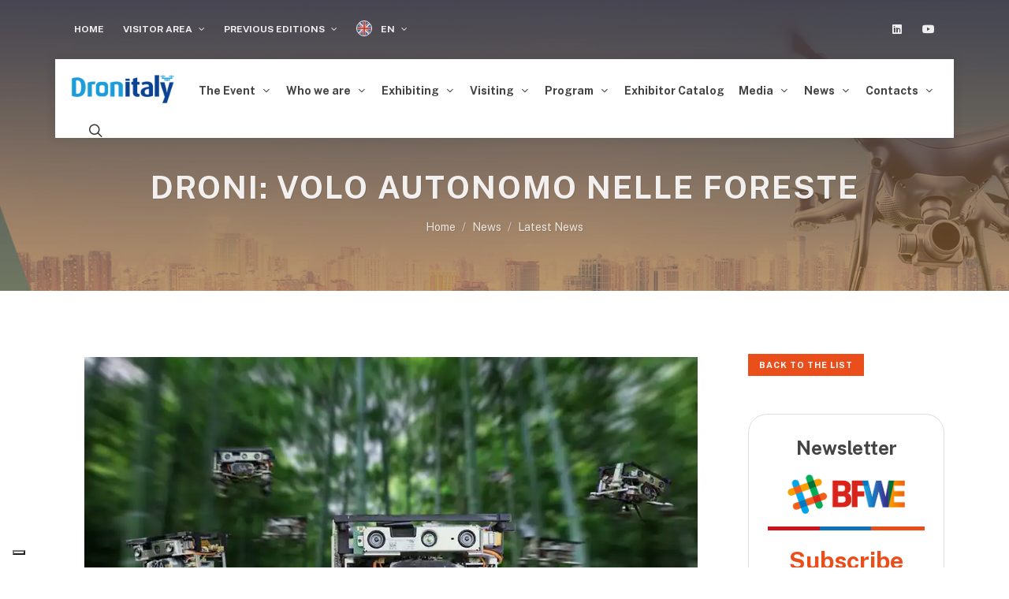

--- FILE ---
content_type: text/html; charset=utf-8
request_url: https://www.dronitaly.it/en/News/Latest-News/Droni-volo-autonomo-nelle-foreste
body_size: 9452
content:
<!DOCTYPE html>
<html dir="ltr" lang="en">

<head>

<link rel='dns-prefetch' href='//www.googletagmanager.com' />
<link rel='dns-prefetch' href='//fonts.googleapis.com' />


<!-- Google Tag Manager -->
<script>(function(w,d,s,l,i){w[l]=w[l]||[];w[l].push({'gtm.start':
new Date().getTime(),event:'gtm.js'});var f=d.getElementsByTagName(s)[0],
j=d.createElement(s),dl=l!='dataLayer'?'&l='+l:'';j.async=true;j.src=
'https://www.googletagmanager.com/gtm.js?id='+i+dl;f.parentNode.insertBefore(j,f);
})(window,document,'script','dataLayer','GTM-5T95F62G');</script>
<!-- End Google Tag Manager -->

<!-- Facebook Verification -->
<meta name="facebook-domain-verification" content="vuiolasanksiuu0hgsojvbbwk4mkxa" />
<!-- End Facebook Verification -->

	<!-- Meta -->
	<meta charset="utf-8">
	<meta name="generator" content="Powered by Adverteaser adminCP v">
	<title>Droni: volo autonomo nelle foreste | Dronitaly</title>
	<meta name="description" content="17 May 2022:  [fusion_builder_container hundred_percent="no" equal_height_columns="no" menu_anchor="" hide_on_mobile="small-visibility,medium-visibility,large-visibility" class="" id="" background_color="" background_image="" background_position="center center" background_repeat="no-repeat" fade="no" background_p" />
	<meta name="keywords" content="" />

	<meta property="og:title" content="Droni: volo autonomo nelle foreste" />
	<meta property="og:type" content="website" />
	<meta property="og:url" content="https://www.dronitaly.it/en/News/Latest-News/Droni-volo-autonomo-nelle-foreste" />
			<meta property="og:image" content="https://www.bfwe.it/mirumir/uploads/news/SEI_102165118.png" />
		<meta name="twitter:image-src" content="https://www.bfwe.it/mirumir/uploads/news/SEI_102165118.png">
		<meta property="og:description" content="17 May 2022:  [fusion_builder_container hundred_percent="no" equal_height_columns="no" menu_anchor="" hide_on_mobile="small-visibility,medium-visibility,large-visibility" class="" id="" background_color="" background_image="" background_position="center center" background_repeat="no-repeat" fade="no" background_p" />

	<meta name="twitter:card" content="summary_large_image">
	<meta name="twitter:site" content="https://www.dronitaly.it/en/News/Latest-News/Droni-volo-autonomo-nelle-foreste">
	<meta name="twitter:title" content="Droni: volo autonomo nelle foreste">
	<meta name="twitter:description" content="17 May 2022:  [fusion_builder_container hundred_percent="no" equal_height_columns="no" menu_anchor="" hide_on_mobile="small-visibility,medium-visibility,large-visibility" class="" id="" background_color="" background_image="" background_position="center center" background_repeat="no-repeat" fade="no" background_p">
	<meta name="twitter:creator" content="Mirumir">
	<meta name="twitter:domain" content="https://www.dronitaly.it/en/News/Latest-News/Droni-volo-autonomo-nelle-foreste">
	<meta name="theme-color" content="#e94e1b" />

	
		<link rel='canonical' href="https://www.dronitaly.it/en/News/Latest-News/Droni-volo-autonomo-nelle-foreste">

	
	<link rel="manifest" href="https://www.dronitaly.it/manifest.json">

	<!-- Favicon -->
	<link rel="shortcut icon" href="https://www.dronitaly.it/favicon.ico" type="image/x-icon" />
	<link rel="apple-touch-icon" href="https://www.dronitaly.it/theme/dronitaly-6.5.7/images/new/touch-icon-iphone.png">
	<link rel="apple-touch-icon" sizes="76x76" href="https://www.dronitaly.it/theme/dronitaly-6.5.7/images/new/touch-icon-ipad.png">
	<link rel="apple-touch-icon" sizes="120x120" href="https://www.dronitaly.it/theme/dronitaly-6.5.7/images/new/touch-icon-iphone-retina.png">
	<link rel="apple-touch-icon" sizes="152x152" href="https://www.dronitaly.it/theme/dronitaly-6.5.7/images/new/touch-icon-ipad-retina.png">
	<!-- Stylesheets
	============================================= -->

	<link rel="preconnect" href="https://fonts.googleapis.com">
	<link rel="preconnect" href="https://fonts.gstatic.com" crossorigin>
	<link href="https://fonts.googleapis.com/css2?family=Public+Sans:wght@400;700;800&display=swap" rel="stylesheet">
	<link rel="stylesheet" href="https://www.dronitaly.it/theme/dronitaly-6.5.7/css/bootstrap.css" type="text/css" />
	<link rel="stylesheet" href="https://www.dronitaly.it/theme/dronitaly-6.5.7/style.css" type="text/css" />
	<link rel="stylesheet" href="https://www.dronitaly.it/theme/dronitaly-6.5.7/css/swiper.css" type="text/css" />
	<link rel="stylesheet" href="https://www.dronitaly.it/theme/dronitaly-6.5.7/css/dark.css" type="text/css" />
	<link rel="stylesheet" href="https://www.dronitaly.it/theme/dronitaly-6.5.7/css/font-icons.css" type="text/css" />
	<link rel="stylesheet" href="https://www.dronitaly.it/theme/dronitaly-6.5.7/css/animate.css" type="text/css" />
	<link rel="stylesheet" href="https://www.dronitaly.it/theme/dronitaly-6.5.7/css/magnific-popup.css" type="text/css" />
	<link rel="stylesheet" href="https://www.dronitaly.it/theme/dronitaly-6.5.7/css/colors.php?color=e94e1b" type="text/css" />

	<!-- Custom -->
	<link rel="stylesheet" href="https://www.dronitaly.it/theme/dronitaly-6.5.7/css/custom.css" type="text/css" />
	<link rel="stylesheet" href="https://www.dronitaly.it/theme/dronitaly-6.5.7/css/fonts.css" type="text/css" />
	<link rel="stylesheet" href="https://www.dronitaly.it/theme/dronitaly-6.5.7/css/seo.css" type="text/css" />

	<meta name="viewport" content="width=device-width, initial-scale=1" />

	<!-- THEME URL FOR JS !-->
	<script>
		var themeurl = "theme/dronitaly-6.5.7/";
		window.scwDisableJsAJAX = true;
		window.scwJsPath = 'https://www.dronitaly.it/theme/dronitaly-6.5.7/js';
	</script>

	<!-- External JavaScripts
	============================================= -->
	<script src="https://www.dronitaly.it/theme/dronitaly-6.5.7/js/jquery.js"></script>
	<script src="https://www.dronitaly.it/theme/dronitaly-6.5.7/js/plugins.js"></script>
	<script src="https://www.dronitaly.it/theme/dronitaly-6.5.7/js/plugins.jpaginate.js"></script>
	<script src="https://www.dronitaly.it/assets/vue/vue3.js"></script>
	<script src="https://www.dronitaly.it/assets/lodash/lodash.js"></script>

	<!-- SLIDER REVOLUTION CSS SETTINGS -->
	<link rel="stylesheet" type="text/css" href="https://www.dronitaly.it/theme/dronitaly-6.5.7/include/rs-plugin/css/settings.css" media="screen" />
	<link rel="stylesheet" type="text/css" href="https://www.dronitaly.it/theme/dronitaly-6.5.7/include/rs-plugin/css/layers.css">
	<link rel="stylesheet" type="text/css" href="https://www.dronitaly.it/theme/dronitaly-6.5.7/include/rs-plugin/css/navigation.css">
	
	<!-- Bootstrap File Upload Plugin -->
	<link rel="stylesheet" href="https://www.dronitaly.it/theme/dronitaly-6.5.7/css/components/bs-filestyle.css" type="text/css" />
	<script src="https://www.dronitaly.it/theme/dronitaly-6.5.7/js/components/bs-filestyle.js"></script>
	<script src="https://www.dronitaly.it/theme/dronitaly-6.5.7/js/components/bs-filestyle-en.js"></script>

	
	<!-- Google Analytics -->
	
	<script type="text/javascript">
		var _iub = _iub || [];
		_iub.csConfiguration = {
			"ccpaAcknowledgeOnDisplay": true,
			"ccpaApplies": true,
			"consentOnContinuedBrowsing": false,
			"enableCcpa": true,
			"floatingPreferencesButtonDisplay": "bottom-left",
			"invalidateConsentWithoutLog": true,
			"perPurposeConsent": true,
			"siteId": 2709579,
			"cookiePolicyId": 72132396,
			"lang": "en",
			"banner": {
				"acceptButtonCaptionColor": "#FFFFFF",
				"acceptButtonColor": "#0073CE",
				"acceptButtonDisplay": true,
				"backgroundColor": "#FFFFFF",
				"brandBackgroundColor": "#FFFFFF",
				"brandTextColor": "#000000",
				"closeButtonDisplay": false,
				"customizeButtonCaptionColor": "#4D4D4D",
				"customizeButtonColor": "#DADADA",
				"customizeButtonDisplay": true,
				"explicitWithdrawal": true,
				"listPurposes": true,
				"logo": "https://www.dronitaly.it/theme/dronitaly-6.5.7/images/logo.png",
				"position": "float-top-center",
				"rejectButtonCaptionColor": "#FFFFFF",
				"rejectButtonColor": "#0073CE",
				"rejectButtonDisplay": true,
				"textColor": "#000000"
			}
		};
	</script>
	<script type="text/javascript" src="//cdn.iubenda.com/cs/ccpa/stub.js"></script>
	<script type="text/javascript" src="//cdn.iubenda.com/cs/iubenda_cs.js" charset="UTF-8" async></script>
	<script type="text/javascript">
		(function(w, d) {
			var loader = function() {
				var s = d.createElement("script"),
					tag = d.getElementsByTagName("script")[0];
				s.src = "https://cdn.iubenda.com/iubenda.js";
				tag.parentNode.insertBefore(s, tag);
			};
			if (w.addEventListener) {
				w.addEventListener("load", loader, false);
			} else if (w.attachEvent) {
				w.attachEvent("onload", loader);
			} else {
				w.onload = loader;
			}
		})(window, document);
	</script>
	
    <script type="application/ld+json">
        {
          "@context": "http://schema.org/",
          "@type": "WebSite",
          "name": "Dronitaly",
		  "url" : "https://www.dronitaly.it/",
		  "image": "https://www.dronitaly.it/theme/dronitaly-6.5.7/images/logo.png"
        }
    </script>
	
	
</head>

<body class="stretched">

<!-- Google Tag Manager (noscript) -->
<noscript><iframe src="https://www.googletagmanager.com/ns.html?id=GTM-5T95F62G"
height="0" width="0" style="display:none;visibility:hidden"></iframe></noscript>
<!-- End Google Tag Manager (noscript) -->

	
	<div id="wrapper" class="clearfix">

		<div id="top-bar" class="transparent-topbar dark">
			<div class="container clearfix">

				<div class="row justify-content-between">
					<div class="col-12 col-md-auto">

						<div class="top-links">
							<ul class="top-links-container">
								<li class="top-links-item"><a href="https://www.dronitaly.it/en/">Home</a></li>
								<!--<li class="top-links-item"><a href="https://www.dronitaly.it/en/Contacts/Organizing-secretary">Contatti</a></li>-->
								
												<li class="top-links-item ">
					<a href="https://www.dronitaly.it/en/Visitor-Area" target="_self">
						Visitor Area					</a>
											<ul class="top-links-sub-menu">
											<li class="top-links-item ">
					<a href="https://www.dronitaly.it/en/Visitor-Area/Login" target="_self">
						Login					</a>
									</li>
				<li class="top-links-item ">
					<a href="https://www.dronitaly.it/en/Visitor-Area/Register" target="_self">
						Register					</a>
									</li>
				<li class="top-links-item ">
					<a href="https://www.dronitaly.it/en/Visitor-Area/Forgotten-password" target="_self">
						Forgotten password					</a>
									</li>
						</ul>
									</li>
				<li class="top-links-item d-none d-sm-block">
					<a href="#" target="_self">
						Previous Editions					</a>
											<ul class="top-links-sub-menu">
											<li class="top-links-item ">
					<a href="https://www.dronitaly.it/en/Previous-Editions/2025" target="_self">
						2025					</a>
											<ul class="top-links-sub-menu">
											<li class="top-links-item ">
					<a href="https://www.dronitaly.it/en/Previous-Editions/2025/Brasimone" target="_self">
						Brasimone					</a>
									</li>
						</ul>
									</li>
				<li class="top-links-item ">
					<a href="#" target="_self">
						2024					</a>
											<ul class="top-links-sub-menu">
											<li class="top-links-item ">
					<a href="https://www.dronitaly.it/en/Previous-Editions/2024/Program-2024" target="_self">
						Program 2024					</a>
									</li>
				<li class="top-links-item ">
					<a href="https://www.dronitaly.it/en/Previous-Editions/2024/Exhibitor-Catalog-2024" target="_self">
						Exhibitor Catalog 2024					</a>
									</li>
						</ul>
									</li>
				<li class="top-links-item ">
					<a href="#" target="_self">
						2023					</a>
											<ul class="top-links-sub-menu">
											<li class="top-links-item ">
					<a href="https://www.dronitaly.it/en/Previous-Editions/2023/Programme-2023" target="_self">
						Programme 2023					</a>
											<ul class="top-links-sub-menu">
											<li class="top-links-item ">
					<a href="https://www.dronitaly.it/en/Previous-Editions/2023/Programme-2023/Institutional-programme" target="_self">
						Institutional programme					</a>
									</li>
						</ul>
									</li>
				<li class="top-links-item ">
					<a href="https://www.dronitaly.it/en/Previous-Editions/2023/Exhibitor-Catalogue-2023" target="_self">
						Exhibitor Catalogue 2023					</a>
									</li>
						</ul>
									</li>
				<li class="top-links-item ">
					<a href="#" target="_self">
						2022					</a>
											<ul class="top-links-sub-menu">
											<li class="top-links-item ">
					<a href="https://www.dronitaly.it/en/Previous-Editions/2022/Programme" target="_self">
						Programme					</a>
											<ul class="top-links-sub-menu">
											<li class="top-links-item ">
					<a href="https://www.dronitaly.it/en/Previous-Editions/2022/Programme/12-october#12ott" target="_self">
						12 october					</a>
									</li>
				<li class="top-links-item ">
					<a href="https://www.dronitaly.it/en/Previous-Editions/2022/Programme/13-october#13ott" target="_self">
						13 october					</a>
									</li>
				<li class="top-links-item ">
					<a href="https://www.dronitaly.it/en/Previous-Editions/2022/Programme/14-october#14ott" target="_self">
						14 october					</a>
									</li>
						</ul>
									</li>
						</ul>
									</li>
				<li class="top-links-item ">
					<a href="#" target="_self">
						2021					</a>
											<ul class="top-links-sub-menu">
											<li class="top-links-item ">
					<a href="https://www.dronitaly.it/en/Previous-Editions/2021/Exhibitors-List" target="_self">
						Exhibitors List					</a>
									</li>
				<li class="top-links-item ">
					<a href="https://www.dronitaly.it/en/Previous-Editions/2021/Programme" target="_self">
						Programme					</a>
									</li>
						</ul>
									</li>
						</ul>
									</li>
								<li class="top-links-item">
									<a href="#">
										<img src="https://www.dronitaly.it/theme/dronitaly-6.5.7/images/flags/en.png" alt='en flag'>
										EN									</a>
									<ul class="top-links-sub-menu">
																						<li class="top-links-item"><a href="https://www.dronitaly.it/it/" class="langchange" data-lang='it'><img src="https://www.dronitaly.it/theme/dronitaly-6.5.7/images/flags/it.png" alt='it flag'>it</a></li>
																					</ul>
								</li>
							</ul>
						</div>

					</div>

					<div class="col-12 col-md-auto dark">
						<ul id="top-social">
							<li><a href="https://www.linkedin.com/company/dronitaly" class="si-linkedin" target="_blank"><span class="ts-icon"><i class="icon-linkedin"></i></span><span class="ts-text">Linkedin</span></a></li>
							<!-- <li><a href="https://twitter.com/dronitaly" class="si-twitter" target="_blank"><span class="ts-icon"><i class="icon-twitter"></i></span><span class="ts-text">Twitter</span></a></li> -->
							<!-- <li><a href="https://it-it.facebook.com/dronitaly.it/" class="si-facebook" target="_blank"><span class="ts-icon"><i class="icon-facebook"></i></span><span class="ts-text">Facebook</span></a></li> -->
							<li><a href="https://www.youtube.com/@DronitalyChannel" class="si-youtube" target="_blank"><span class="ts-icon"><i class="icon-youtube"></i></span><span class="ts-text">Youtube</span></a></li>
							<!--<li><a href="tel:+390245471111" class="si-call"><span class="ts-icon"><i class="icon-call"></i></span><span class="ts-text">+39 02 45471111</span></a></li>
							<li><a href="tel:+390245471054" class="si-call"><span class="ts-icon"><i class="icon-call"></i></span><span class="ts-text">+39 02 45471054</span></a></li>
							<li><a href="mailto:info@dronitaly.it" class="si-email3"><span class="ts-icon"><i class="icon-envelope-alt"></i></span><span class="ts-text">info@dronitaly.it</span></a></li>-->
						</ul>

					</div>
				</div>

			</div>
		</div>

		<header id="header" class="transparent-header floating-header header-size-md">

			<div id="header-wrap">

				<div class="container px-3">

					<div class="header-row">

						<!-- Logo
					============================================= -->
						<div id="logo">
							<a href="https://www.dronitaly.it/en/" class="standard-logo"><img src="https://www.dronitaly.it/theme/dronitaly-6.5.7/images/logo.png" alt="Dronitaly"></a>
							<a href="https://www.dronitaly.it/en/" class="retina-logo"><img src="https://www.dronitaly.it/theme/dronitaly-6.5.7/images/logo@2x.png" alt="Dronitaly"></a>
						</div><!-- #logo end -->

						<div class="header-misc">
							<div id="top-search" class="header-misc-icon">
								<a href="#" id="top-search-trigger"><i class="icon-line-search"></i><i class="icon-line-cross"></i></a>
							</div>
							
													
						</div>

						<div id="primary-menu-trigger">
							<svg class="svg-trigger" viewBox="0 0 100 100">
								<path d="m 30,33 h 40 c 3.722839,0 7.5,3.126468 7.5,8.578427 0,5.451959 -2.727029,8.421573 -7.5,8.421573 h -20"></path>
								<path d="m 30,50 h 40"></path>
								<path d="m 70,67 h -40 c 0,0 -7.5,-0.802118 -7.5,-8.365747 0,-7.563629 7.5,-8.634253 7.5,-8.634253 h 20"></path>
							</svg>
						</div>

						<!-- Primary Navigation
						============================================= -->
										<nav class="primary-menu with-arrows">
					<ul class="menu-container">
												<li class="menu-item ">
								<a class="menu-link" href="https://www.dronitaly.it/en/The-Event#manifestazione" target="_self">
									<div>The Event</div>
								</a>
														<ul class="sub-menu-container">
													<li class="menu-item ">
								<a class="menu-link" href="https://www.dronitaly.it/en/The-Event/The-event#manifestazione" target="_self">
									<div>The event</div>
								</a>
															</li>
													<li class="menu-item ">
								<a class="menu-link" href="https://www.dronitaly.it/en/The-Event/11-13-March-2026-Ex-GAM-Pavilion-BolognaFiere#BolognaFiere" target="_self">
									<div>11-13 March 2026 · Ex GAM Pavilion, BolognaFiere</div>
								</a>
															</li>
													<li class="menu-item ">
								<a class="menu-link" href="https://www.dronitaly.it/en/The-Event/Partners-and-patrons#technical" target="_self">
									<div>Partners and patrons</div>
								</a>
															</li>
												</ul>
																</li>
													<li class="menu-item ">
								<a class="menu-link" href="https://www.dronitaly.it/en/Who-we-are" target="_self">
									<div>Who we are</div>
								</a>
														<ul class="sub-menu-container">
													<li class="menu-item ">
								<a class="menu-link" href="https://www.dronitaly.it/en/Who-we-are/Dronitaly#Dronitaly" target="_self">
									<div>Dronitaly</div>
								</a>
															</li>
													<li class="menu-item ">
								<a class="menu-link" href="https://www.dronitaly.it/en/Who-we-are/Dronitaly039-s-Journey#journey" target="_self">
									<div>Dronitaly&#039;s Journey</div>
								</a>
															</li>
													<li class="menu-item ">
								<a class="menu-link" href="https://www.dronitaly.it/en/Who-we-are/Scientific-Committee#comitato" target="_self">
									<div>Scientific Committee</div>
								</a>
															</li>
													<li class="menu-item ">
								<a class="menu-link" href="https://www.dronitaly.it/en/Who-we-are/Technical-Partner#Technical" target="_self">
									<div>Technical Partner</div>
								</a>
															</li>
												</ul>
																</li>
													<li class="menu-item ">
								<a class="menu-link" href="https://www.dronitaly.it/en/Exhibiting" target="_self">
									<div>Exhibiting</div>
								</a>
														<ul class="sub-menu-container">
													<li class="menu-item ">
								<a class="menu-link" href="https://www.dronitaly.it/en/Exhibiting/Request-the-application-to-participate#ddp" target="_self">
									<div>Request the application to participate</div>
								</a>
															</li>
													<li class="menu-item ">
								<a class="menu-link" href="https://www.dronitaly.it/en/Exhibiting/Product-list" target="_self">
									<div>Product list</div>
								</a>
															</li>
													<li class="menu-item ">
								<a class="menu-link" href="https://www.dronitaly.it/en/Exhibiting/Datasheet#dati" target="_self">
									<div>Datasheet</div>
								</a>
															</li>
													<li class="menu-item ">
								<a class="menu-link" href="https://www.dronitaly.it/en/Exhibiting/Important-note#avviso" target="_self">
									<div>Important note</div>
								</a>
															</li>
												</ul>
																</li>
													<li class="menu-item ">
								<a class="menu-link" href="https://www.dronitaly.it/en/Visiting" target="_self">
									<div>Visiting</div>
								</a>
														<ul class="sub-menu-container">
													<li class="menu-item ">
								<a class="menu-link" href="https://www.dronitaly.it/en/Visiting/Ticket-online" target="_self">
									<div>Ticket online</div>
								</a>
														<ul class="sub-menu-container">
													<li class="menu-item ">
								<a class="menu-link" href="https://www.dronitaly.it/en/Visiting/Ticket-online/Login" target="_self">
									<div>Login</div>
								</a>
															</li>
													<li class="menu-item ">
								<a class="menu-link" href="https://www.dronitaly.it/en/Visiting/Ticket-online/Register" target="_self">
									<div>Register</div>
								</a>
															</li>
													<li class="menu-item ">
								<a class="menu-link" href="https://www.dronitaly.it/en/Visiting/Ticket-online/Forgotten-password" target="_self">
									<div>Forgotten password</div>
								</a>
															</li>
												</ul>
																</li>
													<li class="menu-item ">
								<a class="menu-link" href="https://www.dronitaly.it/en/Visiting/Info#info" target="_self">
									<div>Info</div>
								</a>
															</li>
													<li class="menu-item ">
								<a class="menu-link" href="https://www.dronitaly.it/en/Visiting/How-to-reach-us#raggiungerci" target="_self">
									<div>How to reach us</div>
								</a>
															</li>
													<li class="menu-item ">
								<a class="menu-link" href="https://www.dronitaly.it/en/Visiting/Staying-in-Bologna#soggiorno" target="_self">
									<div>Staying in Bologna</div>
								</a>
															</li>
													<li class="menu-item ">
								<a class="menu-link" href="https://www.dronitaly.it/en/Visiting/Datasheet#dati" target="_self">
									<div>Datasheet</div>
								</a>
															</li>
												</ul>
																</li>
													<li class="menu-item ">
								<a class="menu-link" href="https://www.dronitaly.it/en/Program" target="_self">
									<div>Program</div>
								</a>
														<ul class="sub-menu-container">
													<li class="menu-item ">
								<a class="menu-link" href="https://www.dronitaly.it/en/Program/Schedule#programApp" target="_self">
									<div>Schedule</div>
								</a>
															</li>
												</ul>
																</li>
													<li class="menu-item ">
								<a class="menu-link" href="https://www.dronitaly.it/en/Exhibitor-Catalog" target="_self">
									<div>Exhibitor Catalog</div>
								</a>
															</li>
													<li class="menu-item ">
								<a class="menu-link" href="https://www.dronitaly.it/en/Media" target="_self">
									<div>Media</div>
								</a>
														<ul class="sub-menu-container">
													<li class="menu-item ">
								<a class="menu-link" href="https://www.dronitaly.it/en/Media/Press-releases" target="_self">
									<div>Press releases</div>
								</a>
															</li>
													<li class="menu-item ">
								<a class="menu-link" href="https://www.dronitaly.it/en/Media/Media-Partners#media" target="_self">
									<div>Media Partners</div>
								</a>
															</li>
													<li class="menu-item ">
								<a class="menu-link" href="https://www.dronitaly.it/en/Media/Official-Communication-Kit" target="_self">
									<div>Official Communication Kit</div>
								</a>
															</li>
													<li class="menu-item ">
								<a class="menu-link" href="https://www.dronitaly.it/en/Media/Fotogallery" target="_self">
									<div>Fotogallery</div>
								</a>
															</li>
												</ul>
																</li>
													<li class="menu-item ">
								<a class="menu-link" href="https://www.dronitaly.it/en/News" target="_self">
									<div>News</div>
								</a>
														<ul class="sub-menu-container">
													<li class="menu-item ">
								<a class="menu-link" href="https://www.dronitaly.it/en/News/Latest-News" target="_self">
									<div>Latest News</div>
								</a>
															</li>
													<li class="menu-item ">
								<a class="menu-link" href="https://f8b60722.sibforms.com/serve/[base64]" target="_blank">
									<div>Subscribe to the Newsletter</div>
								</a>
															</li>
												</ul>
																</li>
													<li class="menu-item ">
								<a class="menu-link" href="https://www.dronitaly.it/en/Contacts" target="_self">
									<div>Contacts</div>
								</a>
														<ul class="sub-menu-container">
													<li class="menu-item ">
								<a class="menu-link" href="https://www.dronitaly.it/en/Contacts/Organizing-secretary#contatti" target="_self">
									<div>Organizing secretary</div>
								</a>
															</li>
												</ul>
																</li>
													<li class="menu-item d-block d-sm-none">
								<a class="menu-link" href="#" target="_self">
									<div>Previous Editions</div>
								</a>
														<ul class="sub-menu-container">
													<li class="menu-item ">
								<a class="menu-link" href="https://www.dronitaly.it/en/Previous-Editions/2025" target="_self">
									<div>2025</div>
								</a>
														<ul class="sub-menu-container">
													<li class="menu-item ">
								<a class="menu-link" href="https://www.dronitaly.it/en/Previous-Editions/2025/Brasimone" target="_self">
									<div>Brasimone</div>
								</a>
															</li>
												</ul>
																</li>
													<li class="menu-item ">
								<a class="menu-link" href="#" target="_self">
									<div>2024</div>
								</a>
														<ul class="sub-menu-container">
													<li class="menu-item ">
								<a class="menu-link" href="https://www.dronitaly.it/en/Previous-Editions/2024/Program-2024" target="_self">
									<div>Program 2024</div>
								</a>
															</li>
													<li class="menu-item ">
								<a class="menu-link" href="https://www.dronitaly.it/en/Previous-Editions/2024/Exhibitor-Catalog-2024" target="_self">
									<div>Exhibitor Catalog 2024</div>
								</a>
															</li>
												</ul>
																</li>
													<li class="menu-item ">
								<a class="menu-link" href="#" target="_self">
									<div>2023</div>
								</a>
														<ul class="sub-menu-container">
													<li class="menu-item ">
								<a class="menu-link" href="https://www.dronitaly.it/en/Previous-Editions/2023/Programme-2023" target="_self">
									<div>Programme 2023</div>
								</a>
														<ul class="sub-menu-container">
													<li class="menu-item ">
								<a class="menu-link" href="https://www.dronitaly.it/en/Previous-Editions/2023/Programme-2023/Institutional-programme" target="_self">
									<div>Institutional programme</div>
								</a>
															</li>
												</ul>
																</li>
													<li class="menu-item ">
								<a class="menu-link" href="https://www.dronitaly.it/en/Previous-Editions/2023/Exhibitor-Catalogue-2023" target="_self">
									<div>Exhibitor Catalogue 2023</div>
								</a>
															</li>
												</ul>
																</li>
													<li class="menu-item ">
								<a class="menu-link" href="#" target="_self">
									<div>2022</div>
								</a>
														<ul class="sub-menu-container">
													<li class="menu-item ">
								<a class="menu-link" href="https://www.dronitaly.it/en/Previous-Editions/2022/Programme" target="_self">
									<div>Programme</div>
								</a>
														<ul class="sub-menu-container">
													<li class="menu-item ">
								<a class="menu-link" href="https://www.dronitaly.it/en/Previous-Editions/2022/Programme/12-october#12ott" target="_self">
									<div>12 october</div>
								</a>
															</li>
													<li class="menu-item ">
								<a class="menu-link" href="https://www.dronitaly.it/en/Previous-Editions/2022/Programme/13-october#13ott" target="_self">
									<div>13 october</div>
								</a>
															</li>
													<li class="menu-item ">
								<a class="menu-link" href="https://www.dronitaly.it/en/Previous-Editions/2022/Programme/14-october#14ott" target="_self">
									<div>14 october</div>
								</a>
															</li>
												</ul>
																</li>
												</ul>
																</li>
													<li class="menu-item ">
								<a class="menu-link" href="#" target="_self">
									<div>2021</div>
								</a>
														<ul class="sub-menu-container">
													<li class="menu-item ">
								<a class="menu-link" href="https://www.dronitaly.it/en/Previous-Editions/2021/Exhibitors-List" target="_self">
									<div>Exhibitors List</div>
								</a>
															</li>
													<li class="menu-item ">
								<a class="menu-link" href="https://www.dronitaly.it/en/Previous-Editions/2021/Programme" target="_self">
									<div>Programme</div>
								</a>
															</li>
												</ul>
																</li>
												</ul>
																</li>
												</ul>
										</nav>
						
						<!-- #primary-menu end -->
						<!-- Top Search
						============================================= -->
						<form id="searchForm" class="top-search-form" action="https://www.dronitaly.it/en/search" method="get">
														<input type="text" class="form-control" name="q" id="q" placeholder="Search" value="" autocomplete="off">
						</form>
					</div>
				</div>
			</div>
			<div class="header-wrap-clone"></div>
		</header><!-- #header end -->

		<!-- Content
		============================================= -->
		    <!--
    <section id="page-title" class="page-title-pattern page-title-mini">

        <div class="container clearfix">

            <h1>Droni: volo autonomo nelle foreste</h1>

            
		<ol class="breadcrumb">
			<li class="breadcrumb-item"><a href="https://www.dronitaly.it/en/" class="bc">Home</a></li>
									<li class="breadcrumb-item"><a href="https://www.dronitaly.it/en/News" target='_self'>News</a></li>
											<li class="breadcrumb-item"><a href="https://www.dronitaly.it/en/News/Latest-News" target='_self'>Latest News</a></li>
							</ol>
        </div>
    </section>
-->

    <section id="page-title" class="page-title-parallax page-title-center page-title-dark include-header" style="background-image: linear-gradient(to top, rgba(254,150,3,0.5), #39384D), url('https://www.dronitaly.it/theme/dronitaly-6.5.7/images/new/about-title.jpg'); background-size: cover; padding: 70px 0;" data-bottom-top="background-position:0px 300px;" data-top-bottom="background-position:0px -300px;">

        <div class="container clearfix mt-5">
            <h1>Droni: volo autonomo nelle foreste</h1>
            
		<ol class="breadcrumb">
			<li class="breadcrumb-item"><a href="https://www.dronitaly.it/en/" class="bc">Home</a></li>
									<li class="breadcrumb-item"><a href="https://www.dronitaly.it/en/News" target='_self'>News</a></li>
											<li class="breadcrumb-item"><a href="https://www.dronitaly.it/en/News/Latest-News" target='_self'>Latest News</a></li>
							</ol>
        </div>

    </section>


    <section id="content">
        <div class="content-wrap">
            <div class="container clearfix">
                <div class="row gutter-40 col-mb-60">

                    <div class="postcontent col-lg-9">

                                                        <div class="col">
                                    <div class="post-image">
                                        <div class="text-center">
                                            <div class="img-thumbnail">
                                                <img class="img-responsive" src="https://www.bfwe.it/mirumir/uploads/news/SEI_102165118.png" alt="Droni: volo autonomo nelle foreste">
                                            </div>
                                        </div>
                                    </div>
                                </div>
                            
                            <div class="col">
                                <ul class="entry-meta clearfix">
                                    <li>
                                        <i class="icon-calendar3"></i> 17 May 2022                                    </li>
                                </ul>
                            </div>
                            <br>
                            <div class="col">
                                [fusion_builder_container hundred_percent="no" equal_height_columns="no" menu_anchor="" hide_on_mobile="small-visibility,medium-visibility,large-visibility" class="" id="" background_color="" background_image="" background_position="center center" background_repeat="no-repeat" fade="no" background_parallax="none" parallax_speed="0.3" video_mp4="" video_webm="" video_ogv="" video_url="" video_aspect_ratio="16:9" video_loop="yes" video_mute="yes" overlay_color="" video_preview_image="" border_size="" border_color="" border_style="solid" padding_top="" padding_bottom="" padding_left="" padding_right=""][fusion_builder_row][fusion_builder_column type="1_1" layout="1_1" background_position="left top" background_color="" border_size="" border_color="" border_style="solid" border_position="all" spacing="yes" background_image="" background_repeat="no-repeat" padding_top="" padding_right="" padding_bottom="" padding_left="" margin_top="0px" margin_bottom="0px" class="" id="" animation_type="" animation_speed="0.3" animation_direction="left" hide_on_mobile="small-visibility,medium-visibility,large-visibility" center_content="no" last="no" min_height="" hover_type="none" link=""][fusion_separator style_type="none" hide_on_mobile="small-visibility,medium-visibility,large-visibility" class="" id="" sep_color="" top_margin="5" bottom_margin="5" border_size="" icon="" icon_circle="" icon_circle_color="" width="" alignment="center" /]
<div class="row-fluid-wrapper row-depth-1 row-number-1 ">
<div class="row-fluid ">
<div class="span12 widget-span widget-type-blog_content " data-widget-type="blog_content" data-x="0" data-w="12">
<div class="blog-section">
<div class="blog-post-wrapper cell-wrapper">
<div class="section post-body">
<div class="ar-cont">
<div class="ar-main">
<div class="textblock">
<div class="short-summary text-int-description">

Per la prima volta uno sciame di droni ha affrontato un volo nel folto di una foresta di bambù, in Cina, riuscendo a volare in modo autonomo in un ambiente così complesso ed evitando le collisioni grazie ad un innovativo algoritmo incorporato.

Il risultato, pubblicato sulla rivista Science Robotics, si deve al un gruppo di ricerca guidato da Xin Zhou, della cinese Zhejiang University, e apre la porta ad applicazioni come mappature aeree per il monitoraggio ambientale e coordinamento dei soccorsi, ad esempio in caso di terremoto, oltre che ad applicazioni in campo militare. Il progresso più significativo si deve a un algoritmo intelligente, che concilia prevenzione delle collisioni, efficienza di volo e coordinamento dello sciame.

I ricercatori hanno testato i droni in diversi scenari: volo in gruppo attraverso una foresta di bambù, volo in un ambiente affollato evitando gli altri droni e anche la capacità dello sciame di seguire la guida di una persona.

Fonte: <a href="https://www.ansa.it/canale_scienza_tecnica/notizie/tecnologie/2022/05/09/primo-sciame-di-droni-in-volo-autonomo-in-una-foresta-_b54ca28e-bf80-4ee3-8bae-862c02114142.html" target="_blank" rel="noopener">ANSA</a>

</div>
</div>
</div>
</div>
</div>
</div>
</div>
</div>
</div>
</div>
[/fusion_builder_column][/fusion_builder_row][/fusion_builder_container][fusion_builder_container hundred_percent="no" equal_height_columns="no" menu_anchor="" hide_on_mobile="small-visibility,medium-visibility,large-visibility" class="" id="" background_color="" background_image="" background_position="center center" background_repeat="no-repeat" fade="no" background_parallax="none" parallax_speed="0.3" video_mp4="" video_webm="" video_ogv="" video_url="" video_aspect_ratio="16:9" video_loop="yes" video_mute="yes" overlay_color="" video_preview_image="" border_size="" border_color="" border_style="solid" padding_top="" padding_bottom="" padding_left="" padding_right=""][fusion_builder_row][fusion_builder_column type="1_1" layout="1_1" background_position="left top" background_color="" border_size="" border_color="" border_style="solid" border_position="all" spacing="yes" background_image="" background_repeat="no-repeat" padding_top="" padding_right="" padding_bottom="" padding_left="" margin_top="0px" margin_bottom="0px" class="" id="" animation_type="" animation_speed="0.3" animation_direction="left" hide_on_mobile="small-visibility,medium-visibility,large-visibility" center_content="no" last="no" min_height="" hover_type="none" link=""]

[/fusion_builder_column][/fusion_builder_row][/fusion_builder_container]
                                </div>
                                                                                            </div>

                            <!-- Sidebar
            ============================================= -->
                            <div class="sidebar col-lg-3">

                                <div class="sidebar-widgets-wrap">

                                    <div class="widget">

                                        
                                        <div>
                                            <a href="https://www.dronitaly.it/en/News/Latest-News">
                                                <button class="button button-mini text-white m-0 photogallery_btn" type="button">
                                                    Back to the list                                                </button>
                                            </a>
                                        </div>

                                    </div>
                                    
    						        <div class="my-5">

    <div class="rounded-custom fiere_lat p-4 center">

        <h3 class="mb-3">Newsletter</h3>
        <img src="https://www.dronitaly.it/theme/dronitaly-6.5.7/images/new/bfwe-logo.png" style="height: 50px;">
        <hr class="colored2" />
        <h2 class="color mb-0">Subscribe Now!</h2>

        <a href="https://f8b60722.sibforms.com/serve/[base64]
" class="button button-circle" target="_blank" rel="noopener noreferrer">
            <strong>Click here</strong></a>
    </div>

</div>                                    
                                </div>

                            </div>

                    </div>
                </div>
            </div>
    </section>

		<!-- Footer
		============================================= -->
		<footer id="footer" class="dark border-0" style="background: url('https://www.dronitaly.it/theme/dronitaly-6.5.7/images/new/bg-footer.jpg') no-repeat center center; background-size: cover;">

			<div id="copyrights" class="h-100">

				<div class="container clearfix">

					<div class='row'>
						<div class="col-lg-4">
							<a href="https://www.dronitaly.it/en/"><strong>Dronitaly</strong></a><br>
							Copyrights &copy; 2026 All Rights Reserved<br><br>
							Promoted by: BolognaFiere Water&Energy srl<br>
							Viale della Fiera, 20 - 40127 Bologna, Italy<br>
							VAT Number 03953511205
						</div>

						<div class="col-lg-4">
							Organizing Secretariat: Mirumir srl<br>
							Via Minturno 14 – 20127 Milano<br>
							<a href="tel:+390245471111">+39 0245471111</a><br>
							<a href="mailto:info@mirumir.it">info@mirumir.it</a> – <a href="https://www.mirumir.it" target="_blank">www.mirumir.it</a><br><br>
							<!-- An event by: BolognaFiere -->
							<br><br>
						</div>

						<div class="col-lg-4 text-start text-xl-end">
							<div class="copyrights-menu copyright-links clearfix">
								<a href="https://www.iubenda.com/privacy-policy/72132396" class="iubenda-nostyle no-brand iubenda-noiframe iubenda-embed iubenda-noiframe" title="Privacy Policy ">Privacy Policy</a>/
								<a href="https://www.iubenda.com/privacy-policy/72132396/cookie-policy" class="iubenda-nostyle no-brand iubenda-noiframe iubenda-embed iubenda-noiframe" title="Cookie Policy ">Cookie Policy</a>
							</div>
						</div>

					</div>
				</div>

			</div>

		</footer><!-- #footer end -->

	</div><!-- #wrapper end -->

	<!-- Go To Top
	============================================= -->
	<div id="gotoTop" class="icon-angle-up"></div>

	<!-- Footer Scripts
	============================================= -->
	<script>
		//Gestione scorrimento pagina
		function scrollToAnchor(aid) {
			var aTag = $(aid);
			if (aTag === undefined) {
				aTag = $(aid);
			}

			$('html,body').animate({
				scrollTop: aTag.offset().top-75
			}, 'slow');
		}

		let url = new URL(window.location);
		if (url.hash != '') {

			let toHash = url.hash;
			//history.pushState("", document.title, window.location.pathname + window.location.search);
			//$('html,body').animate({scrollTop: 0},'slow');
			window.scrollTo(0, 0);
			scrollToAnchor(toHash);

		}


		$(document).on('click', 'a', function(e) {
			e.preventDefault();

			const HREF = $(this).attr('href');
			const url = new URL(HREF, 'https://www.dronitaly.it/');

			const noredirect = $(this).attr('data-noredirect');
			
			const actualUrl = new URL(window.location, 'https://www.dronitaly.it/');

			if($(this).attr('data-lightbox') === 'gallery-item' || $(this).hasClass('no-strange'))
				return true;
			
			if ((url.href !== undefined || url.pathname !== actualUrl.pathname || url.search !== undefined) && noredirect===undefined) {

				if ($(this).attr('target') == '_blank') {
					window.open(url.href);
				} else
				if (!$(this).hasClass('iubenda-embed') && HREF !== '#') {
					if (url.pathname != actualUrl.pathname || (url.hash !== '' && url.pathname === actualUrl.pathname) || (url.pathname === actualUrl.pathname && url.search !== undefined))
						location.href = url.href;
				}

			} else {
				if (url.hash != '') {
					scrollToAnchor(url.hash);
				} else {
					$('html,body').animate({
						scrollTop: 0
					}, 'slow');
				}
			}
		});
	</script>
	<script src="https://www.dronitaly.it/theme/dronitaly-6.5.7/js/functions.js"></script>

	<!-- SLIDER REVOLUTION 5.x SCRIPTS  -->
	<script src="https://www.dronitaly.it/theme/dronitaly-6.5.7/include/rs-plugin/js/jquery.themepunch.tools.min.js"></script>
	<script src="https://www.dronitaly.it/theme/dronitaly-6.5.7/include/rs-plugin/js/jquery.themepunch.revolution.min.js"></script>

	<script src="https://www.dronitaly.it/theme/dronitaly-6.5.7/include/rs-plugin/js/extensions/revolution.extension.video.min.js"></script>
	<script src="https://www.dronitaly.it/theme/dronitaly-6.5.7/include/rs-plugin/js/extensions/revolution.extension.slideanims.min.js"></script>
	<script src="https://www.dronitaly.it/theme/dronitaly-6.5.7/include/rs-plugin/js/extensions/revolution.extension.actions.min.js"></script>
	<script src="https://www.dronitaly.it/theme/dronitaly-6.5.7/include/rs-plugin/js/extensions/revolution.extension.layeranimation.min.js"></script>
	<script src="https://www.dronitaly.it/theme/dronitaly-6.5.7/include/rs-plugin/js/extensions/revolution.extension.kenburn.min.js"></script>
	<script src="https://www.dronitaly.it/theme/dronitaly-6.5.7/include/rs-plugin/js/extensions/revolution.extension.navigation.min.js"></script>
	<script src="https://www.dronitaly.it/theme/dronitaly-6.5.7/include/rs-plugin/js/extensions/revolution.extension.parallax.min.js"></script>

	<!-- <script src="https://www.dronitaly.it/theme/dronitaly-6.5.7/js/plugins.cookie.js"></script> -->

	<script>
		$(document).ready(function() {

			// lang switcher
			$(document).on('click', 'a.langchange', function(e) {

				e.preventDefault();

				Cookies.set("SITE_LANG", $(this).data('lang'), {
					expires: 120,
					path: '/'
				});

				var target = $(this).attr('href');
				window.location.href = target;
				return false
			});
		});
	</script>

	<script>
		$(document).on('click', ".trace_url", function(e) {
			var form_data = new FormData();
			form_data.append('current', window.location.href);
			form_data.append('link', $(this).attr('link-data'));
			form_data.append('type', $(this).attr('link-type'));
			form_data.append('req', 'seo');
			form_data.append('action', 'addClick');
			form_data.append('args[]', [true]);

			$.ajax({
				type: 'post',
				url: "https://www.dronitaly.it/ajax/dispatcher.ajax.php",
				data: form_data,
				processData: false,
				contentType: false,
			});
		});
	</script>
	<script type="text/javascript">
		(function(w, d) {
			var loader = function() {
				var s = d.createElement("script"),
					tag = d.getElementsByTagName("script")[0];
				s.src = "https://cdn.iubenda.com/iubenda.js";
				tag.parentNode.insertBefore(s, tag);
			};
			if (w.addEventListener) {
				w.addEventListener("load", loader, false);
			} else if (w.attachEvent) {
				w.attachEvent("onload", loader);
			} else {
				w.onload = loader;
			}
		})(window, document);
	</script>
	<script>
		$(document).on('click', '.banner', async function(e) {

			e.preventDefault();

			let link = $(this).attr('data-link');
			let id = $(this).attr('data-id');
			if (link != '') {

				let fd = new FormData();
				fd.append('req', 'bannerengine');
				fd.append('action', 'click');
				fd.append('id', id);

				await fetch('https://www.dronitaly.it/ajax/dispatcher.ajax.php', {
					method: 'POST',
					body: fd,
					header: {
						'Content-type': 'multipart/form-data'
					}
				}).then(response => {

					window.open(link, '_self');
				});
			}

		});
	</script>
</body>

</html>

--- FILE ---
content_type: text/css
request_url: https://www.dronitaly.it/theme/dronitaly-6.5.7/css/custom.css
body_size: 802
content:
:root {
	--color-di: #e94e1b;
	--color-sec: #2b2b2a;
}

hr.colored {
	border: 0;
	height: 5px;
	opacity: 1;
	background: -moz-linear-gradient(left, rgba(204, 21, 26, 1) 0%, rgba(204, 21, 26, 1) 33%, rgba(15, 113, 184, 1) 33%, rgba(15, 113, 184, 1) 66%, rgba(255, 255, 255, 1) 66%, rgba(255, 255, 255, 1) 100%);
	background: -webkit-linear-gradient(left, rgba(204, 21, 26, 1) 0%, rgba(204, 21, 26, 1) 33%, rgba(15, 113, 184, 1) 33%, rgba(15, 113, 184, 1) 66%, rgba(255, 255, 255, 1) 66%, rgba(255, 255, 255, 1) 100%);
	background: -o-linear-gradient(left, rgba(204, 21, 26, 1) 0%, rgba(204, 21, 26, 1) 33%, rgba(15, 113, 184, 1) 33%, rgba(15, 113, 184, 1) 66%, rgba(255, 255, 255, 1) 66%, rgba(255, 255, 255, 1) 100%);
	background: -ms-linear-gradient(left, rgba(204, 21, 26, 1) 0%, rgba(204, 21, 26, 1) 33%, rgba(15, 113, 184, 1) 33%, rgba(15, 113, 184, 1) 66%, rgba(255, 255, 255, 1) 66%, rgba(255, 255, 255, 1) 100%);
	background: linear-gradient(to right, rgba(204, 21, 26, 1) 0%, rgba(204, 21, 26, 1) 33%, rgba(15, 113, 184, 1) 33%, rgba(15, 113, 184, 1) 66%, rgba(255, 255, 255, 1) 66%, rgba(255, 255, 255, 1) 100%);
}

hr.colored2 {
	border: 0;
	height: 5px;
	opacity: 1;
	background: -moz-linear-gradient(left, rgba(204, 21, 26, 1) 0%, rgba(204, 21, 26, 1) 33%, rgba(15, 113, 184, 1) 33%, rgba(15, 113, 184, 1) 66%, rgba(233, 77, 26, 1) 66%, rgba(233, 77, 26, 1) 100%);
	background: -webkit-linear-gradient(left, rgba(204, 21, 26, 1) 0%, rgba(204, 21, 26, 1) 33%, rgba(15, 113, 184, 1) 33%, rgba(15, 113, 184, 1) 66%, rgba(233, 77, 26, 1) 66%, rgba(233, 77, 26, 1) 100%);
	background: -o-linear-gradient(left, rgba(204, 21, 26, 1) 0%, rgba(204, 21, 26, 1) 33%, rgba(15, 113, 184, 1) 33%, rgba(15, 113, 184, 1) 66%, rgba(233, 77, 26, 1) 66%, rgba(233, 77, 26, 1) 100%);
	background: -ms-linear-gradient(left, rgba(204, 21, 26, 1) 0%, rgba(204, 21, 26, 1) 33%, rgba(15, 113, 184, 1) 33%, rgba(15, 113, 184, 1) 66%, rgba(233, 77, 26, 1) 66%, rgba(233, 77, 26, 1) 100%);
	background: linear-gradient(to right, rgba(204, 21, 26, 1) 0%, rgba(204, 21, 26, 1) 33%, rgba(15, 113, 184, 1) 33%, rgba(15, 113, 184, 1) 66%, rgba(233, 77, 26, 1) 66%, rgba(233, 77, 26, 1) 100%);
}

hr.colored3 {
	border: 0;
	height: 5px;
	opacity: 1;
	background: -moz-linear-gradient(left, rgba(204, 21, 26, 1) 0%, rgba(204, 21, 26, 1) 33%, rgba(255, 255, 255, 1) 33%, rgba(255, 255, 255, 1) 66%, rgba(233, 77, 26, 1) 66%, rgba(233, 77, 26, 1) 100%);
	background: -webkit-linear-gradient(left, rgba(204, 21, 26, 1) 0%, rgba(204, 21, 26, 1) 33%, rgba(255, 255, 255, 1) 33%, rgba(255, 255, 255, 1) 66%, rgba(233, 77, 26, 1) 66%, rgba(233, 77, 26, 1) 100%);
	background: -o-linear-gradient(left, rgba(204, 21, 26, 1) 0%, rgba(204, 21, 26, 1) 33%, rgba(255, 255, 255, 1) 33%, rgba(255, 255, 255, 1) 66%, rgba(233, 77, 26, 1) 66%, rgba(233, 77, 26, 1) 100%);
	background: -ms-linear-gradient(left, rgba(204, 21, 26, 1) 0%, rgba(204, 21, 26, 1) 33%, rgba(255, 255, 255, 1) 33%, rgba(255, 255, 255, 1) 66%, rgba(233, 77, 26, 1) 66%, rgba(233, 77, 26, 1) 100%);
	background: linear-gradient(to right, rgba(204, 21, 26, 1) 0%, rgba(204, 21, 26, 1) 33%, rgba(255, 255, 255, 1) 33%, rgba(255, 255, 255, 1) 66%, rgba(233, 77, 26, 1) 66%, rgba(233, 77, 26, 1) 100%);
}

.bkg-ch4 {
	background-color: var(--color-di);
}

.color-sec {
	color: var(--color-sec);
}

.bkg-sec {
	background-color: var(--color-sec);
}

.rounded-custom {
	border-radius: 1.5rem !important;
}
.fiere_lat {
    border: 1px solid #dedcdc;
}
#content p {
	line-height: 1.35 !important;
}
.verde1_bkg {
    background-color: #20a551;
}
.arancio {
    color: #f25d17 !important;
}
.azzurro {
    color: #00a5e7 !important;
}
.rosso {
    color: #d8241b !important;
}
.rosso_bkg {
    background-color: #d8241b;
    color: #FFF;
}
.gold_bkg {
    background-color: #c59518;
    color: #FFF;
}
.platinum_bkg {
    background-color: #878787;
    color: #FFF;
}
.partner_bkg {
    background-color: #1ba09a;
    color: #FFF;
}
.img-thumbnail {
	border: 0px solid #dee2e6;
}
@media (max-width: 576px) {
    #slider {
      display: none !important;
    }
}
div.postcontent ol{
	margin-left: 10px !important;
}
.sitemap_desc {
    font-size: 14px;
}
.sitemap_desc2 {
    font-size: 12px;
}
#copyrights a {
    color: #FFF;
    text-decoration: underline !important;
} 
#copyrights a:hover {
    color: #FFF;
} 
@media (min-width: 992px) {
    .menu-link {
      padding: 39px 8px;
    }
}
.entry .entry-title h3 a {
	color: #FFFFFF !important;
}
.entry-content ul, .entry-content ol, .postcontent ul, .postcontent ol, #tinymce ul, #tinymce ol {
  margin-left: 20px;
}
.entry-content ul, .entry-content ol, .postcontent ul, .postcontent ol, #tinymce ul, #tinymce ol {
    margin-left: 20px;
}

.py-30{
	padding: 30px 0 !important;
}

.my-30{
	margin: 30px 0 !important;
}

--- FILE ---
content_type: text/css
request_url: https://www.dronitaly.it/theme/dronitaly-6.5.7/css/seo.css
body_size: 2563
content:
/* ----------------------------------------------------------------
	Canvas: SEO
-----------------------------------------------------------------*/

/* Root Settings
-----------------------------------------------------------------*/
:root {
	--themecolor:  #fE9603;
	--basefontsize: 16px;
	--fontfamily: 'Public Sans', sans-serif;
	--headerboxshadow: 0 0 10px 5px rgba(0, 0, 0, 0.05);
	--menufontsize: 14px;
}

@media (min-width: 992px) {

	.header-size-md.sticky-header-shrink #header-wrap #logo img {
		height: 70px;
	}

	.header-size-md.sticky-header-shrink .menu-container > .menu-item > .menu-link {
		padding-top: 24px; /* (70px - 22px)/2 */
		padding-bottom: 24px; /* (70px - 22px)/2 */
	}

}

/* Buttons
-----------------------------------------------------------------*/
.button {
	text-shadow: none;
	font-weight: 600;
}

.button:not(.w-100):hover {
	transform: translateY(-1px);
	box-shadow: 0 4px 15px rgba(0,0,0,0.05);
}

div.menu-link { cursor: default; }

/* Top Links
-----------------------------------------------------------------*/
.top-links-item {
	border-left: 0;
}

.top-links-item a img {
	position: relative;
	display: inline-block;
	border-radius: 20px;
	width: 20px;
	height: 20px;
	top: -2px;
	margin-right: 8px;
	border: 1px solid #FFF;
	background-color: #555;
}

.dark #top-social li a { color: #555; }

.border-bottom { border-color: #EEE !important;}

.feature-box h3 span { font-size: var(--basefontsize, 16px); }

.heading-block > p {
	font-size: var(--basefontsize, 16px);
	color: #777;
}

/* .slider-title p, */
.feature-box.fbox-center p {
	font-size: calc( var(--basefontsize, 16px) - 1px );
	line-height: 1.7;
	color: #777;
	letter-spacing: 0;
}

.play-icon i {
	width: 70px;
	height: 70px;
	line-height: 71px;
	font-size: 24px;
	background: linear-gradient(60deg, #fE9603, #ff8e01, #ed9931, #f37055);
	color: #FFF;
	text-align: center;
	border-radius: 50%;
	padding-left: 4px;
	box-shadow: 0 5px 10px rgba(0, 0, 0, 0.2);
	transition: transform .3s ease;
	animation: animdgradient 3s ease alternate infinite;
	background-size: 300% 300%;
}

@keyframes animdgradient {
	0% {
		background-position: 0% 50%;
	}
	50% {
		background-position: 100% 50%;
	}
	100% {
		background-position: 0% 50%;
	}
}

.play-icon:hover i { transform: scale(1.1); }

#oc-clients .oc-item img { height: 32px; }

/* Pricing Switcher
-----------------------------------------------------------------*/
input.switch-toggle-round + label::before,
input.switch-toggle-round + label {
	border-radius: 4px;
	background-color: var(--themecolor, #fE9603);
}

.price-discount {
	position: relative;
	top: -12px;
	margin-left: 10px;
	background: url('images/icons/discount.svg') no-repeat 0 0;
	width: 60px;
	height: 39px;
}

input.switch-toggle-round + label::after { border-radius: 4px }

/* Pricing Boxes
-----------------------------------------------------------------*/
.pricing-box {
	border-color: rgba(17, 18, 18, .1);
	text-align: left;
	padding: 20px;
	background-color: #FFF;
	box-shadow: none;
	margin-right: -1px;
}


/* Pricing Boxes - Title
-----------------------------------------------------------------*/
.pricing-title {
	padding: 0;
	background-color: transparent;
	border-bottom: 0;
}

.pricing-title h3 {
	margin: 0;
	font-size: 21px;
	letter-spacing: 0;
	color: #555;
	text-transform: none;
}

.pricing-title span {
	font-size: 14px;
	text-transform: capitalize;
}


/* Pricing Boxes - Price
-----------------------------------------------------------------*/
.pricing-price {
	position: relative;
	font-weight: 500;
}

.pricing-price::after { content: none; }

.pricing-price span.price-tenure {
	display: block;
	font-weight: normal;
	color: #AAA;
	text-transform: lowercase;
}

/* Pricing Boxes - Features
-----------------------------------------------------------------*/
.pricing-features {
	padding: 0 0 1.25rem 0;
}

.pricing-features li {
	padding: 7px 0;
	font-size: 14px;
}

.pricing-features li i {
	position: relative;
	top: 2px;
	font-size: var(--basefontsize, 16px);
}


/* Pricing Boxes - Action
-----------------------------------------------------------------*/
.pricing-action {
	padding: 0;
	text-align: center;
}

/* Badge
-----------------------------------------------------------------*/
.badge {
	padding: 8px;
	font-size: 12px;
	margin-bottom: 15px;
	border-radius: 2px;
	font-weight: 500;
	line-height: .8;
}

.badge.badge-default {
	border: 1px solid var(--themecolor, #fE9603);
	color: var(--themecolor, #fE9603);
}

/* Testimonials Carousel
-----------------------------------------------------------------*/
.testimonials-carousel .owl-stage { padding-top: 40px }

.testimonials-carousel .owl-item {
	opacity: .6;
	transition: transform .3s ease;
	transform: scale(0.8);
}

.testimonials-carousel .owl-item.active.center {
	opacity: 1;
	transform: scale(1);
}

.testimonial {
	border: 0;
	box-shadow: 0 0 35px rgba(140, 152, 164, 0.2);
	border-radius: 0.25rem;
	padding: 25px;
}

.testi-image {
	float: none;
	margin: -55px auto 0;
	margin-bottom: 20px;
}

.testi-content p {
	text-align: center;
	font-style: normal;
	font-family: var(--fontfamily,'Poppins', sans-serif);
	font-size: var(--basefontsize, 16px);
}

.testi-meta {
	text-align: center;
	margin-top: 20px;
}

/* Blog
-----------------------------------------------------------------*/
.entry-title h3 {
	font-size: 17px;
	margin-bottom: 13px;
}

.entry .entry-title h3 a { color: #FFF !important }

.entry-meta li::before { content: "\00b7"; }

/* Footer
-----------------------------------------------------------------*/
.footer-big-contacts {
	color: #333;
	font-size: 20px;
	font-weight: bold;
	letter-spacing: 1px;
}

.footer-big-contacts span {
	display: block;
	font-size: 10px;
	font-weight: 400;
	text-transform: uppercase;
	color: #888;
	letter-spacing: 2px;
}

.dark .footer-big-contacts { color: rgba(255,255,255,0.8); }

.subscribe-widget .form-control { height: calc(2.25rem + 4px) !important; }

.subscribe-widget .button {
	transform: none;
	box-shadow: none;
}

.promo-section::before {
	content: '';
    position: absolute;
    top: -17%;
    left: 45%;
    width: 80%;
    height: 451px;
    background-size: 1280px 451px;
    background-repeat: no-repeat;
	background-image: url('images/hero/hero-3.svg');
}


/* Responsive Device more than 992px (.device-md >)
-----------------------------------------------------------------*/
@media (min-width: 992px) {

	#header.transparent-header.floating-header {
		margin-top: 15px;
	}

	#header:not(.sticky-header) #header-wrap > .container { box-shadow: var(--headerboxshadow, 0 0 10px 5px rgba(0, 0, 0, 0.05)) }

	.menu-link {
		text-transform: none;
		letter-spacing: 0;
		font-size: var(--menufontsize, 15px);
		font-weight: 600;
	}

	.sub-menu-container .menu-item > .menu-link {
		font-size: calc( var(--menufontsize, 15px) - 1px );
	}

	/* Topbar
	-----------------------------------------------------------------*/
	#top-bar.transparent-topbar {
		border-bottom: 0;
		z-index: 399;
		margin-top: 15px;
		background: transparent;
	}

	#top-bar.transparent-topbar.dark .top-links-item > a,
	#top-bar.transparent-topbar.dark #top-social li a {
		color: #EEE;
	}

	#top-bar.transparent-topbar.dark #top-social li { border: 0; }

	/* Slider Text
	-----------------------------------------------------------------*/
	/* .slider-title h2 {
		font-size: 50px;
		line-height: 1.3;
		letter-spacing: -1px;
		font-weight: 700;
		margin-bottom: 26px;
	} */
}

.slider-title p {
	display: inline-block;
	font-size: 18px;
	color: #AAA;
}


/* Card SEO About
-----------------------------------------------------------------*/

@media (min-width: 992px) {
	.card-seo-about {
		transform: translateY(-20%);
	}
}


/* Story Timeline
-----------------------------------------------------------------*/
.story-timeline {
	position: relative;
	padding-top: 60px;
}

.story-timeline > .story-timeline-line {
    position: absolute;
	display: block;
    top: 0;
    left: 10px;
    bottom: 0;
    width: 5px;
    border-radius: 0 0 6px 6px;
    background-image: linear-gradient(to bottom, #FFE640 0%, #fE9603 100%);
}

.story-timeline .story-timeline-dots {
    position: absolute;
	display: block;
    top: 0;
    left: 26px;
    z-index: 1;
    width: 26px;
    height: 36px;
    margin-left: -13px;
    background-image: linear-gradient(#FFE640 0%, #fE9603 100%);
    border: 6px solid #FFF;
    border-radius: 50%;
    box-shadow: 0 0.125rem 0.25rem rgba(0, 0, 0, 0.075);
    transition: border-color .3s ease;
}

.story-timeline > .row {
	position: relative;
	padding-left: 40px;
}

.story-timeline > .row:hover .story-timeline-dots {
	box-shadow: 0 0.5rem 1rem rgba(0, 0, 0, 0.15);
	background: #555;
}


/* Story Timeline
-----------------------------------------------------------------*/
@media (min-width: 768px) {
	.story-timeline > .story-timeline-line {
	    left: 50%;
	    transform: translateX(-50%);
	}

	.story-timeline .story-timeline-dots {
	    left: 50%;
	    transform: translateX(-50%);
	    margin-left: 0;
	}

	.story-timeline > .row {
		margin-right: -50px;
		margin-left: -50px;
		padding-left: 0;
	}

	.story-timeline > .row > .col,
	.story-timeline > .row > [class*="col-"] {
		padding-right: 50px;
		padding-left: 50px;
	}
}

[id^="particles-"]  {
	position: absolute;
	width: 100%;
	height: 100%;
	top: 0;
	left: 0;
	background-repeat: no-repeat;
	background-size: cover;
	background-position: 50% 50%;
}


--- FILE ---
content_type: application/javascript; charset=utf-8
request_url: https://cs.iubenda.com/cookie-solution/confs/js/72132396.js
body_size: -246
content:
_iub.csRC = { consApiKey: 'Fbt9J8jEy9sM4Jgd0kNmTSwQN1WMaZN1', showBranding: false, publicId: 'a7e8d4da-6db6-11ee-8bfc-5ad8d8c564c0', floatingGroup: false };
_iub.csEnabled = true;
_iub.csPurposes = [3,1,4];
_iub.cpUpd = 1718722208;
_iub.csT = 0.3;
_iub.googleConsentModeV2 = true;
_iub.totalNumberOfProviders = 5;


--- FILE ---
content_type: application/javascript
request_url: https://www.dronitaly.it/theme/dronitaly-6.5.7/js/components/bs-filestyle.js
body_size: 40152
content:
/*!
 * bootstrap-fileinput v5.2.7
 * http://plugins.krajee.com/file-input
 *
 * Author: Kartik Visweswaran
 * Copyright: 2014 - 2021, Kartik Visweswaran, Krajee.com
 *
 * Licensed under the BSD-3-Clause
 * https://github.com/kartik-v/bootstrap-fileinput/blob/master/LICENSE.md
 */
!function(e){"use strict";"function"==typeof define&&define.amd?define(["jquery"],e):e("object"==typeof module&&"object"==typeof module.exports?require("jquery"):window.jQuery)}(function(e){"use strict";e.fn.fileinputLocales={},e.fn.fileinputThemes={},e.fn.fileinputBsVersion||(e.fn.fileinputBsVersion=window.bootstrap&&window.bootstrap.Alert&&window.bootstrap.Alert.VERSION||window.Alert&&window.Alert.VERSION||"3.x.x"),String.prototype.setTokens=function(e){var t,i,a=this.toString();for(t in e)e.hasOwnProperty(t)&&(i=new RegExp("{"+t+"}","g"),a=a.replace(i,e[t]));return a},Array.prototype.flatMap||(Array.prototype.flatMap=function(e){return[].concat(this.map(e))});var t,i;t={FRAMES:".kv-preview-thumb",SORT_CSS:"file-sortable",INIT_FLAG:"init-",SCRIPT_SRC:document&&document.currentScript&&document.currentScript.src||null,OBJECT_PARAMS:'<param name="controller" value="true" />\n<param name="allowFullScreen" value="true" />\n<param name="allowScriptAccess" value="always" />\n<param name="autoPlay" value="false" />\n<param name="autoStart" value="false" />\n<param name="quality" value="high" />\n',DEFAULT_PREVIEW:'<div class="file-preview-other">\n<span class="{previewFileIconClass}">{previewFileIcon}</span>\n</div>',MODAL_ID:"kvFileinputModal",MODAL_EVENTS:["show","shown","hide","hidden","loaded"],logMessages:{ajaxError:"{status}: {error}. Error Details: {text}.",badDroppedFiles:"Error scanning dropped files!",badExifParser:"Error loading the piexif.js library. {details}",badInputType:'The input "type" must be set to "file" for initializing the "bootstrap-fileinput" plugin.',exifWarning:'To avoid this warning, either set "autoOrientImage" to "false" OR ensure you have loaded the "piexif.js" library correctly on your page before the "fileinput.js" script.',invalidChunkSize:'Invalid upload chunk size: "{chunkSize}". Resumable uploads are disabled.',invalidThumb:'Invalid thumb frame with id: "{id}".',noResumableSupport:"The browser does not support resumable or chunk uploads.",noUploadUrl:'The "uploadUrl" is not set. Ajax uploads and resumable uploads have been disabled.',retryStatus:"Retrying upload for chunk # {chunk} for {filename}... retry # {retry}.",chunkQueueError:"Could not push task to ajax pool for chunk index # {index}.",resumableMaxRetriesReached:"Maximum resumable ajax retries ({n}) reached.",resumableRetryError:"Could not retry the resumable request (try # {n})... aborting.",resumableAborting:"Aborting / cancelling the resumable request.",resumableRequestError:"Error processing resumable request. {msg}"},objUrl:window.URL||window.webkitURL,getZoomPlaceholder:function(){var e,i=t.SCRIPT_SRC,a="?kvTemp__2873389129__=";return i?(e=i.substring(0,i.lastIndexOf("/")),e.substring(0,e.lastIndexOf("/")+1)+"img/loading.gif"+a):a},isBs:function(t){var i=e.trim((e.fn.fileinputBsVersion||"")+"");return t=parseInt(t,10),i?t===parseInt(i.charAt(0),10):4===t},defaultButtonCss:function(e){return"btn-default btn-"+(e?"":"outline-")+"secondary"},now:function(){return(new Date).getTime()},round:function(e){return e=parseFloat(e),isNaN(e)?0:Math.floor(Math.round(e))},getArray:function(e){var t,i=[],a=e&&e.length||0;for(t=0;a>t;t++)i.push(e[t]);return i},getFileRelativePath:function(e){return String(e.newPath||e.relativePath||e.webkitRelativePath||t.getFileName(e)||null)},getFileId:function(e,i){var a=t.getFileRelativePath(e);return"function"==typeof i?i(e):e&&a?e.size+"_"+encodeURIComponent(a).replace(/%/g,"_"):null},getFrameSelector:function(e,t){return t=t||"",'[id="'+e+'"]'+t},getZoomSelector:function(e,i){return t.getFrameSelector("zoom-"+e,i)},getFrameElement:function(e,i,a){return e.find(t.getFrameSelector(i,a))},getZoomElement:function(e,i,a){return e.find(t.getZoomSelector(i,a))},getElapsed:function(i){var a=i,r="",n={},o={year:31536e3,month:2592e3,week:604800,day:86400,hour:3600,minute:60,second:1};return t.getObjectKeys(o).forEach(function(e){n[e]=Math.floor(a/o[e]),a-=n[e]*o[e]}),e.each(n,function(e,t){t>0&&(r+=(r?" ":"")+t+e.substring(0,1))}),r},debounce:function(e,t){var i;return function(){var a=arguments,r=this;clearTimeout(i),i=setTimeout(function(){e.apply(r,a)},t)}},stopEvent:function(e){e.stopPropagation(),e.preventDefault()},getFileName:function(e){return e?e.fileName||e.name||"":""},createObjectURL:function(e){return t.objUrl&&t.objUrl.createObjectURL&&e?t.objUrl.createObjectURL(e):""},revokeObjectURL:function(e){t.objUrl&&t.objUrl.revokeObjectURL&&e&&t.objUrl.revokeObjectURL(e)},compare:function(e,t,i){return void 0!==e&&(i?e===t:e.match(t))},isIE:function(e){var t,i;return"Microsoft Internet Explorer"!==navigator.appName?!1:10===e?new RegExp("msie\\s"+e,"i").test(navigator.userAgent):(t=document.createElement("div"),t.innerHTML="<!--[if IE "+e+"]> <i></i> <![endif]-->",i=t.getElementsByTagName("i").length,document.body.appendChild(t),t.parentNode.removeChild(t),i)},canOrientImage:function(t){var i=e(document.createElement("img")).css({width:"1px",height:"1px"}).insertAfter(t),a=i.css("image-orientation");return i.remove(),!!a},canAssignFilesToInput:function(){var e=document.createElement("input");try{return e.type="file",e.files=null,!0}catch(t){return!1}},getDragDropFolders:function(e){var t,i,a=e?e.length:0,r=0;if(a>0&&e[0].webkitGetAsEntry())for(t=0;a>t;t++)i=e[t].webkitGetAsEntry(),i&&i.isDirectory&&r++;return r},initModal:function(t){var i=e("body");i.length&&t.appendTo(i)},isFunction:function(e){return"function"==typeof e},isEmpty:function(i,a){return void 0===i||null===i||""===i?!0:t.isString(i)&&a?""===e.trim(i):t.isArray(i)?0===i.length:!(!e.isPlainObject(i)||!e.isEmptyObject(i))},isArray:function(e){return Array.isArray(e)||"[object Array]"===Object.prototype.toString.call(e)},isString:function(e){return"[object String]"===Object.prototype.toString.call(e)},ifSet:function(e,t,i){return i=i||"",t&&"object"==typeof t&&e in t?t[e]:i},cleanArray:function(e){return e instanceof Array||(e=[]),e.filter(function(e){return void 0!==e&&null!==e})},spliceArray:function(t,i,a){var r,n,o=0,s=[];if(!(t instanceof Array))return[];for(n=e.extend(!0,[],t),a&&n.reverse(),r=0;r<n.length;r++)r!==i&&(s[o]=n[r],o++);return a&&s.reverse(),s},getNum:function(e,t){return t=t||0,"number"==typeof e?e:("string"==typeof e&&(e=parseFloat(e)),isNaN(e)?t:e)},hasFileAPISupport:function(){return!(!window.File||!window.FileReader)},hasDragDropSupport:function(){var e=document.createElement("div");return!t.isIE(9)&&(void 0!==e.draggable||void 0!==e.ondragstart&&void 0!==e.ondrop)},hasFileUploadSupport:function(){return t.hasFileAPISupport()&&window.FormData},hasBlobSupport:function(){try{return!!window.Blob&&Boolean(new Blob)}catch(e){return!1}},hasArrayBufferViewSupport:function(){try{return 100===new Blob([new Uint8Array(100)]).size}catch(e){return!1}},hasResumableUploadSupport:function(){return t.hasFileUploadSupport()&&t.hasBlobSupport()&&t.hasArrayBufferViewSupport()&&(!!Blob.prototype.webkitSlice||!!Blob.prototype.mozSlice||!!Blob.prototype.slice||!1)},dataURI2Blob:function(e){var i,a,r,n,o,s,l=window.BlobBuilder||window.WebKitBlobBuilder||window.MozBlobBuilder||window.MSBlobBuilder,d=t.hasBlobSupport(),c=(d||l)&&window.atob&&window.ArrayBuffer&&window.Uint8Array;if(!c)return null;for(i=e.split(",")[0].indexOf("base64")>=0?atob(e.split(",")[1]):decodeURIComponent(e.split(",")[1]),a=new ArrayBuffer(i.length),r=new Uint8Array(a),n=0;n<i.length;n+=1)r[n]=i.charCodeAt(n);return o=e.split(",")[0].split(":")[1].split(";")[0],d?new Blob([t.hasArrayBufferViewSupport()?r:a],{type:o}):(s=new l,s.append(a),s.getBlob(o))},arrayBuffer2String:function(e){if(window.TextDecoder)return new TextDecoder("utf-8").decode(e);var t,i,a,r,n=Array.prototype.slice.apply(new Uint8Array(e)),o="",s=0;for(t=n.length;t>s;)switch(i=n[s++],i>>4){case 0:case 1:case 2:case 3:case 4:case 5:case 6:case 7:o+=String.fromCharCode(i);break;case 12:case 13:a=n[s++],o+=String.fromCharCode((31&i)<<6|63&a);break;case 14:a=n[s++],r=n[s++],o+=String.fromCharCode((15&i)<<12|(63&a)<<6|(63&r)<<0)}return o},isHtml:function(e){var t=document.createElement("div");t.innerHTML=e;for(var i=t.childNodes,a=i.length;a--;)if(1===i[a].nodeType)return!0;return!1},isSvg:function(e){return e.match(/^\s*<\?xml/i)&&(e.match(/<!DOCTYPE svg/i)||e.match(/<svg/i))},getMimeType:function(e,t,i){switch(e){case"ffd8ffe0":case"ffd8ffe1":case"ffd8ffe2":return"image/jpeg";case"89504e47":return"image/png";case"47494638":return"image/gif";case"49492a00":return"image/tiff";case"52494646":return"image/webp";case"66747970":return"video/3gp";case"4f676753":return"video/ogg";case"1a45dfa3":return"video/mkv";case"000001ba":case"000001b3":return"video/mpeg";case"3026b275":return"video/wmv";case"25504446":return"application/pdf";case"25215053":return"application/ps";case"504b0304":case"504b0506":case"504b0508":return"application/zip";case"377abcaf":return"application/7z";case"75737461":return"application/tar";case"7801730d":return"application/dmg";default:switch(e.substring(0,6)){case"435753":return"application/x-shockwave-flash";case"494433":return"audio/mp3";case"425a68":return"application/bzip";default:switch(e.substring(0,4)){case"424d":return"image/bmp";case"fffb":return"audio/mp3";case"4d5a":return"application/exe";case"1f9d":case"1fa0":return"application/zip";case"1f8b":return"application/gzip";default:return t&&!t.match(/[^\u0000-\u007f]/)?"application/text-plain":i}}}},addCss:function(e,t){e.removeClass(t).addClass(t)},getElement:function(i,a,r){return t.isEmpty(i)||t.isEmpty(i[a])?r:e(i[a])},createElement:function(t,i){return i=i||"div",e(e.parseHTML("<"+i+">"+t+"</"+i+">"))},uniqId:function(){return((new Date).getTime()+Math.floor(Math.random()*Math.pow(10,15))).toString(36)},cspBuffer:{CSP_ATTRIB:"data-csp-01928735",domElementsStyles:{},stash:function(i){var a=this,r=e.parseHTML("<div>"+i+"</div>"),n=e(r);n.find("[style]").each(function(i,r){var n=e(r),o=n[0].style,s=t.uniqId(),l={};o&&o.length&&(e(o).each(function(){l[this]=o[this]}),a.domElementsStyles[s]=l,n.removeAttr("style").attr(a.CSP_ATTRIB,s))}),n.filter("*").removeAttr("style");var o=Object.values?Object.values(r):Object.keys(r).map(function(e){return r[e]});return o.flatMap(function(e){return e.innerHTML}).join("")},apply:function(t){var i=this,a=e(t);a.find("["+i.CSP_ATTRIB+"]").each(function(t,a){var r=e(a),n=r.attr(i.CSP_ATTRIB),o=i.domElementsStyles[n];o&&r.css(o),r.removeAttr(i.CSP_ATTRIB)}),i.domElementsStyles={}}},setHtml:function(e,i){var a=t.cspBuffer;return e.html(a.stash(i)),a.apply(e),e},htmlEncode:function(e,t){return void 0===e?t||null:e.replace(/&/g,"&amp;").replace(/</g,"&lt;").replace(/>/g,"&gt;").replace(/"/g,"&quot;").replace(/'/g,"&apos;")},replaceTags:function(t,i){var a=t;return i?(e.each(i,function(e,t){"function"==typeof t&&(t=t()),a=a.split(e).join(t)}),a):a},cleanMemory:function(e){var i=e.is("img")?e.attr("src"):e.find("source").attr("src");t.revokeObjectURL(i)},findFileName:function(e){var t=e.lastIndexOf("/");return-1===t&&(t=e.lastIndexOf("\\")),e.split(e.substring(t,t+1)).pop()},checkFullScreen:function(){return document.fullscreenElement||document.mozFullScreenElement||document.webkitFullscreenElement||document.msFullscreenElement},toggleFullScreen:function(e){var i=document,a=i.documentElement,r=t.checkFullScreen();a&&e&&!r?a.requestFullscreen?a.requestFullscreen():a.msRequestFullscreen?a.msRequestFullscreen():a.mozRequestFullScreen?a.mozRequestFullScreen():a.webkitRequestFullscreen&&a.webkitRequestFullscreen(Element.ALLOW_KEYBOARD_INPUT):r&&(i.exitFullscreen?i.exitFullscreen():i.msExitFullscreen?i.msExitFullscreen():i.mozCancelFullScreen?i.mozCancelFullScreen():i.webkitExitFullscreen&&i.webkitExitFullscreen())},moveArray:function(t,i,a,r){var n=e.extend(!0,[],t);if(r&&n.reverse(),a>=n.length)for(var o=a-n.length;o--+1;)n.push(void 0);return n.splice(a,0,n.splice(i,1)[0]),r&&n.reverse(),n},closeButton:function(e){return e=(t.isBs(5)?"btn-close":"close")+(e?" "+e:""),'<button type="button" class="'+e+'" aria-label="Close">\n'+(t.isBs(5)?"":'  <span aria-hidden="true">&times;</span>\n')+"</button>"},getRotation:function(e){switch(e){case 2:return"rotateY(180deg)";case 3:return"rotate(180deg)";case 4:return"rotate(180deg) rotateY(180deg)";case 5:return"rotate(270deg) rotateY(180deg)";case 6:return"rotate(90deg)";case 7:return"rotate(90deg) rotateY(180deg)";case 8:return"rotate(270deg)";default:return""}},setTransform:function(e,t){e&&(e.style.transform=t,e.style.webkitTransform=t,e.style["-moz-transform"]=t,e.style["-ms-transform"]=t,e.style["-o-transform"]=t)},getObjectKeys:function(t){var i=[];return t&&e.each(t,function(e){i.push(e)}),i},getObjectSize:function(e){return t.getObjectKeys(e).length},whenAll:function(i){var a,r,n,o,s,l,d=[].slice,c=1===arguments.length&&t.isArray(i)?i:d.call(arguments),u=e.Deferred(),p=0,f=c.length,m=f;for(n=o=s=Array(f),l=function(e,t,i){return function(){i!==c&&p++,u.notifyWith(t[e]=this,i[e]=d.call(arguments)),--m||u[(p?"reject":"resolve")+"With"](t,i)}},a=0;f>a;a++)(r=c[a])&&e.isFunction(r.promise)?r.promise().done(l(a,s,c)).fail(l(a,n,o)):(u.notifyWith(this,r),--m);return m||u.resolveWith(s,c),u.promise()}},i=function(i,a){var r=this;r.$element=e(i),r.$parent=r.$element.parent(),r._validate()&&(r.isPreviewable=t.hasFileAPISupport(),r.isIE9=t.isIE(9),r.isIE10=t.isIE(10),(r.isPreviewable||r.isIE9)&&(r._init(a),r._listen()),r.$element.removeClass("file-loading"))},i.prototype={constructor:i,_cleanup:function(){var e=this;e.reader=null,e.clearFileStack(),e.fileBatchCompleted=!0,e.isError=!1,e.isDuplicateError=!1,e.isPersistentError=!1,e.cancelling=!1,e.paused=!1,e.lastProgress=0,e._initAjax()},_isAborted:function(){var e=this;return e.cancelling||e.paused},_initAjax:function(){var i=this,a=i.taskManager={pool:{},addPool:function(e){return a.pool[e]=new a.TasksPool(e)},getPool:function(e){return a.pool[e]},addTask:function(e,t){return new a.Task(e,t)},TasksPool:function(i){var r=this;r.id=i,r.cancelled=!1,r.cancelledDeferrer=e.Deferred(),r.tasks={},r.addTask=function(e,t){return r.tasks[e]=new a.Task(e,t)},r.size=function(){return t.getObjectSize(r.tasks)},r.run=function(i){var a,n,o,s=0,l=!1,d=t.getObjectKeys(r.tasks).map(function(e){return r.tasks[e]}),c=[],u=e.Deferred();if(r.cancelled)return r.cancelledDeferrer.resolve(),u.reject();if(!i){var p=t.getObjectKeys(r.tasks).map(function(e){return r.tasks[e].deferred});return t.whenAll(p).done(function(){var e=t.getArray(arguments);r.cancelled?(u.reject.apply(null,e),r.cancelledDeferrer.resolve()):(u.resolve.apply(null,e),r.cancelledDeferrer.reject())}).fail(function(){var e=t.getArray(arguments);u.reject.apply(null,e),r.cancelled?r.cancelledDeferrer.resolve():r.cancelledDeferrer.reject()}),e.each(r.tasks,function(e){a=r.tasks[e],a.run()}),u}for(n=function(t){e.when(t.deferred).fail(function(){l=!0,o.apply(null,arguments)}).always(o)},o=function(){var e=t.getArray(arguments);return u.notify(e),c.push(e),r.cancelled?(u.reject.apply(null,c),void r.cancelledDeferrer.resolve()):(c.length===r.size()&&(l?u.reject.apply(null,c):u.resolve.apply(null,c)),void(d.length&&(a=d.shift(),n(a),a.run())))};d.length&&s++<i;)a=d.shift(),n(a),a.run();return u},r.cancel=function(){return r.cancelled=!0,r.cancelledDeferrer}},Task:function(i,a){var r=this;r.id=i,r.deferred=e.Deferred(),r.logic=a,r.context=null,r.run=function(){var e=t.getArray(arguments);return e.unshift(r.deferred),a.apply(r.context,e),r.deferred},r.runWithContext=function(e){return r.context=e,r.run()}}};i.ajaxQueue=[],i.ajaxRequests=[],i.ajaxPool=null,i.ajaxAborted=!1},_init:function(i,a){var r,n,o,s,l=this,d=l.$element;l.options=i,l.zoomPlaceholder=t.getZoomPlaceholder(),l.canOrientImage=t.canOrientImage(d),e.each(i,function(e,i){switch(e){case"minFileCount":case"maxFileCount":case"maxTotalFileCount":case"minFileSize":case"maxFileSize":case"maxFilePreviewSize":case"resizeQuality":case"resizeIfSizeMoreThan":case"progressUploadThreshold":case"initialPreviewCount":case"zoomModalHeight":case"minImageHeight":case"maxImageHeight":case"minImageWidth":case"maxImageWidth":case"bytesToKB":l[e]=t.getNum(i);break;default:l[e]=i}}),(!l.bytesToKB||l.bytesToKB<=0)&&(l.bytesToKB=1024),void 0===l.errorCloseButton&&(l.errorCloseButton=t.closeButton("kv-error-close"+(t.isBs(5)?"  float-end":""))),l.maxTotalFileCount>0&&l.maxTotalFileCount<l.maxFileCount&&(l.maxTotalFileCount=l.maxFileCount),l.rtl&&(s=l.previewZoomButtonIcons.prev,l.previewZoomButtonIcons.prev=l.previewZoomButtonIcons.next,l.previewZoomButtonIcons.next=s),!isNaN(l.maxAjaxThreads)&&l.maxAjaxThreads<l.resumableUploadOptions.maxThreads&&(l.resumableUploadOptions.maxThreads=l.maxAjaxThreads),l._initFileManager(),"function"==typeof l.autoOrientImage&&(l.autoOrientImage=l.autoOrientImage()),"function"==typeof l.autoOrientImageInitial&&(l.autoOrientImageInitial=l.autoOrientImageInitial()),a||l._cleanup(),l.duplicateErrors=[],l.$form=d.closest("form"),l._initTemplateDefaults(),l.uploadFileAttr=t.isEmpty(d.attr("name"))?"file_data":d.attr("name"),o=l._getLayoutTemplate("progress"),l.progressTemplate=o.replace("{class}",l.progressClass),l.progressInfoTemplate=o.replace("{class}",l.progressInfoClass),l.progressPauseTemplate=o.replace("{class}",l.progressPauseClass),l.progressCompleteTemplate=o.replace("{class}",l.progressCompleteClass),l.progressErrorTemplate=o.replace("{class}",l.progressErrorClass),l.isDisabled=d.attr("disabled")||d.attr("readonly"),l.isDisabled&&d.attr("disabled",!0),l.isClickable=l.browseOnZoneClick&&l.showPreview&&(l.dropZoneEnabled||!t.isEmpty(l.defaultPreviewContent)),l.isAjaxUpload=t.hasFileUploadSupport()&&!t.isEmpty(l.uploadUrl),l.dropZoneEnabled=t.hasDragDropSupport()&&l.dropZoneEnabled,l.isAjaxUpload||(l.dropZoneEnabled=l.dropZoneEnabled&&t.canAssignFilesToInput()),l.slug="function"==typeof i.slugCallback?i.slugCallback:l._slugDefault,l.mainTemplate=l.showCaption?l._getLayoutTemplate("main1"):l._getLayoutTemplate("main2"),l.captionTemplate=l._getLayoutTemplate("caption"),l.previewGenericTemplate=l._getPreviewTemplate("generic"),!l.imageCanvas&&l.resizeImage&&(l.maxImageWidth||l.maxImageHeight)&&(l.imageCanvas=document.createElement("canvas"),l.imageCanvasContext=l.imageCanvas.getContext("2d")),t.isEmpty(d.attr("id"))&&d.attr("id",t.uniqId()),l.namespace=".fileinput_"+d.attr("id").replace(/-/g,"_"),void 0===l.$container?l.$container=l._createContainer():l._refreshContainer(),n=l.$container,l.$dropZone=n.find(".file-drop-zone"),l.$progress=n.find(".kv-upload-progress"),l.$btnUpload=n.find(".fileinput-upload"),l.$captionContainer=t.getElement(i,"elCaptionContainer",n.find(".file-caption")),l.$caption=t.getElement(i,"elCaptionText",n.find(".file-caption-name")),t.isEmpty(l.msgPlaceholder)||(r=d.attr("multiple")?l.filePlural:l.fileSingle,l.$caption.attr("placeholder",l.msgPlaceholder.replace("{files}",r))),l.$captionIcon=l.$captionContainer.find(".file-caption-icon"),l.$previewContainer=t.getElement(i,"elPreviewContainer",n.find(".file-preview")),l.$preview=t.getElement(i,"elPreviewImage",n.find(".file-preview-thumbnails")),l.$previewStatus=t.getElement(i,"elPreviewStatus",n.find(".file-preview-status")),l.$errorContainer=t.getElement(i,"elErrorContainer",l.$previewContainer.find(".kv-fileinput-error")),l._validateDisabled(),t.isEmpty(l.msgErrorClass)||t.addCss(l.$errorContainer,l.msgErrorClass),a?l._errorsExist()||l.$errorContainer.hide():(l._resetErrors(),l.$errorContainer.hide(),l.previewInitId="thumb-"+d.attr("id"),l._initPreviewCache(),l._initPreview(!0),l._initPreviewActions(),l.$parent.hasClass("file-loading")&&(l.$container.insertBefore(l.$parent),l.$parent.remove())),l._setFileDropZoneTitle(),d.attr("disabled")&&l.disable(),l._initZoom(),l.hideThumbnailContent&&t.addCss(l.$preview,"hide-content")},_initFileManager:function(){var i=this;i.uploadStartTime=t.now(),i.fileManager={stack:{},filesProcessed:[],errors:[],loadedImages:{},totalImages:0,totalFiles:null,totalSize:null,uploadedSize:0,stats:{},bpsLog:[],bps:0,initStats:function(e){var a={started:t.now()};e?i.fileManager.stats[e]=a:i.fileManager.stats=a},getUploadStats:function(e,a,r){var n,o=i.fileManager,s=e?o.stats[e]&&o.stats[e].started||t.now():i.uploadStartTime,l=(t.now()-s)/1e3,d=Math.ceil(l?a/l:0),c=r-a,u=o.bpsLog.length?i.bitrateUpdateDelay:0;return setTimeout(function(){var e,t,i,a=0,r=0;for(o.bpsLog.push(d),o.bpsLog.sort(function(e,t){return e-t}),t=o.bpsLog.length,i=t>10?t-10:Math.ceil(t/2),e=t;e>i;e--)r=parseFloat(o.bpsLog[e]),a++;o.bps=64*(a>0?r/a:0)},u),n={fileId:e,started:s,elapsed:l,loaded:a,total:r,bps:o.bps,bitrate:i._getSize(o.bps,i.bitRateUnits),pendingBytes:c},e?o.stats[e]=n:o.stats=n,n},exists:function(t){return-1!==e.inArray(t,i.fileManager.getIdList())},count:function(){return i.fileManager.getIdList().length},total:function(){var e=i.fileManager;return e.totalFiles||(e.totalFiles=e.count()),e.totalFiles},getTotalSize:function(){var t=i.fileManager;return t.totalSize?t.totalSize:(t.totalSize=0,e.each(i.getFileStack(),function(e,i){var a=parseFloat(i.size);t.totalSize+=isNaN(a)?0:a}),t.totalSize)},add:function(e,a){a||(a=i.fileManager.getId(e)),a&&(i.fileManager.stack[a]={file:e,name:t.getFileName(e),relativePath:t.getFileRelativePath(e),size:e.size,nameFmt:i._getFileName(e,""),sizeFmt:i._getSize(e.size)})},remove:function(e){var t=i._getThumbFileId(e);i.fileManager.removeFile(t)},removeFile:function(e){var t=i.fileManager;e&&(delete t.stack[e],delete t.loadedImages[e])},move:function(t,a){var r={},n=i.fileManager.stack;(t||a)&&t!==a&&(e.each(n,function(e,i){e!==t&&(r[e]=i),e===a&&(r[t]=n[t])}),i.fileManager.stack=r)},list:function(){var t=[];return e.each(i.getFileStack(),function(e,i){i&&i.file&&t.push(i.file)}),t},isPending:function(t){return-1===e.inArray(t,i.fileManager.filesProcessed)&&i.fileManager.exists(t)},isProcessed:function(){var t=!0,a=i.fileManager;return e.each(i.getFileStack(),function(e){a.isPending(e)&&(t=!1)}),t},clear:function(){var e=i.fileManager;i.isDuplicateError=!1,i.isPersistentError=!1,e.totalFiles=null,e.totalSize=null,e.uploadedSize=0,e.stack={},e.errors=[],e.filesProcessed=[],e.stats={},e.bpsLog=[],e.bps=0,e.clearImages()},clearImages:function(){i.fileManager.loadedImages={},i.fileManager.totalImages=0},addImage:function(e,t){i.fileManager.loadedImages[e]=t},removeImage:function(e){delete i.fileManager.loadedImages[e]},getImageIdList:function(){return t.getObjectKeys(i.fileManager.loadedImages)},getImageCount:function(){return i.fileManager.getImageIdList().length},getId:function(e){return i._getFileId(e)},getIndex:function(e){return i.fileManager.getIdList().indexOf(e)},getThumb:function(t){var a=null;return i._getThumbs().each(function(){var r=e(this);i._getThumbFileId(r)===t&&(a=r)}),a},getThumbIndex:function(e){var t=i._getThumbFileId(e);return i.fileManager.getIndex(t)},getIdList:function(){return t.getObjectKeys(i.fileManager.stack)},getFile:function(e){return i.fileManager.stack[e]||null},getFileName:function(e,t){var a=i.fileManager.getFile(e);return a?t?a.nameFmt||"":a.name||"":""},getFirstFile:function(){var e=i.fileManager.getIdList(),t=e&&e.length?e[0]:null;return i.fileManager.getFile(t)},setFile:function(e,t){i.fileManager.getFile(e)?i.fileManager.stack[e].file=t:i.fileManager.add(t,e)},setProcessed:function(e){i.fileManager.filesProcessed.push(e)},getProgress:function(){var e=i.fileManager.total(),t=i.fileManager.filesProcessed.length;return e?Math.ceil(t/e*100):0},setProgress:function(e,t){var a=i.fileManager.getFile(e);!isNaN(t)&&a&&(a.progress=t)}}},_setUploadData:function(i,a){var r=this;e.each(a,function(e,a){var n=r.uploadParamNames[e]||e;t.isArray(a)?i.append(n,a[0],a[1]):i.append(n,a)})},_initResumableUpload:function(){var i,a=this,r=a.resumableUploadOptions,n=t.logMessages,o=a.fileManager;if(a.enableResumableUpload){if(r.fallback!==!1&&"function"!=typeof r.fallback&&(r.fallback=function(e){e._log(n.noResumableSupport),e.enableResumableUpload=!1}),!t.hasResumableUploadSupport()&&r.fallback!==!1)return void r.fallback(a);if(!a.uploadUrl&&a.enableResumableUpload)return a._log(n.noUploadUrl),void(a.enableResumableUpload=!1);if(r.chunkSize=parseFloat(r.chunkSize),r.chunkSize<=0||isNaN(r.chunkSize))return a._log(n.invalidChunkSize,{chunkSize:r.chunkSize}),void(a.enableResumableUpload=!1);i=a.resumableManager={init:function(e,t,n){i.logs=[],i.stack=[],i.error="",i.id=e,i.file=t.file,i.fileName=t.name,i.fileIndex=n,i.completed=!1,i.lastProgress=0,a.showPreview&&(i.$thumb=o.getThumb(e)||null,i.$progress=i.$btnDelete=null,i.$thumb&&i.$thumb.length&&(i.$progress=i.$thumb.find(".file-thumb-progress"),i.$btnDelete=i.$thumb.find(".kv-file-remove"))),i.chunkSize=r.chunkSize*a.bytesToKB,i.chunkCount=i.getTotalChunks()},setAjaxError:function(e,t,o,s){e.responseJSON&&e.responseJSON.error&&(o=e.responseJSON.error.toString()),s||(i.error=o),r.showErrorLog&&a._log(n.ajaxError,{status:e.status,error:o,text:e.responseText||""})},reset:function(){i.stack=[],i.chunksProcessed={}},setProcessed:function(t){var n,s,l=i.id,d=i.$thumb,c=i.$progress,u=d&&d.length,p={id:u?d.attr("id"):"",index:o.getIndex(l),fileId:l},f=a.resumableUploadOptions.skipErrorsAndProceed;i.completed=!0,i.lastProgress=0,u&&d.removeClass("file-uploading"),"success"===t?(o.uploadedSize+=i.file.size,a.showPreview&&(a._setProgress(101,c),a._setThumbStatus(d,"Success"),a._initUploadSuccess(i.chunksProcessed[l].data,d)),o.removeFile(l),delete i.chunksProcessed[l],a._raise("fileuploaded",[p.id,p.index,p.fileId]),o.isProcessed()&&a._setProgress(101)):"cancel"!==t&&(a.showPreview&&(a._setThumbStatus(d,"Error"),a._setPreviewError(d,!0),a._setProgress(101,c,a.msgProgressError),a._setProgress(101,a.$progress,a.msgProgressError),a.cancelling=!f),a.$errorContainer.find('li[data-file-id="'+p.fileId+'"]').length||(s={file:i.fileName,max:r.maxRetries,error:i.error},n=a.msgResumableUploadRetriesExceeded.setTokens(s),e.extend(p,s),a._showFileError(n,p,"filemaxretries"),f&&(o.removeFile(l),delete i.chunksProcessed[l],o.isProcessed()&&a._setProgress(101)))),o.isProcessed()&&i.reset()},check:function(){var t=!0;e.each(i.logs,function(e,i){return i?void 0:(t=!1,!1)})},processedResumables:function(){var e,t=i.logs,a=0;if(!t||!t.length)return 0;for(e=0;e<t.length;e++)t[e]===!0&&a++;return a},getUploadedSize:function(){var e=i.processedResumables()*i.chunkSize;return e>i.file.size?i.file.size:e},getTotalChunks:function(){var e=parseFloat(i.chunkSize);return!isNaN(e)&&e>0?Math.ceil(i.file.size/e):0},getProgress:function(){var e=i.processedResumables(),t=i.chunkCount;return 0===t?0:Math.ceil(e/t*100)},checkAborted:function(e){a._isAborted()&&(clearInterval(e),a.unlock())},upload:function(){var e,r=o.getIdList(),n="new";e=setInterval(function(){var s;if(i.checkAborted(e),"new"===n&&(a.lock(),n="processing",s=r.shift(),o.initStats(s),o.stack[s]&&(i.init(s,o.stack[s],o.getIndex(s)),i.processUpload())),!o.isPending(s)&&i.completed&&(n="new"),o.isProcessed()){var l=a.$preview.find(".file-preview-initial");l.length&&(t.addCss(l,t.SORT_CSS),a._initSortable()),clearInterval(e),a._clearFileInput(),a.unlock(),setTimeout(function(){var e=a.previewCache.data;e&&(a.initialPreview=e.content,a.initialPreviewConfig=e.config,a.initialPreviewThumbTags=e.tags),a._raise("filebatchuploadcomplete",[a.initialPreview,a.initialPreviewConfig,a.initialPreviewThumbTags,a._getExtraData()])},a.processDelay)}},a.processDelay)},uploadResumable:function(){var e,t,n=a.taskManager,o=i.chunkCount;for(t=n.addPool(i.id),e=0;o>e;e++)i.logs[e]=!(!i.chunksProcessed[i.id]||!i.chunksProcessed[i.id][e]),i.logs[e]||i.pushAjax(e,0);t.run(r.maxThreads).done(function(){i.setProcessed("success")}).fail(function(){i.setProcessed(t.cancelled?"cancel":"error")})},processUpload:function(){var n,s,l,d,c,u,p,f=i.id;return r.testUrl?(n=new FormData,s=o.stack[f],a._setUploadData(n,{fileId:f,fileName:s.fileName,fileSize:s.size,fileRelativePath:s.relativePath,chunkSize:i.chunkSize,chunkCount:i.chunkCount}),l=function(e){p=a._getOutData(n,e),a._raise("filetestbeforesend",[f,o,i,p])},d=function(r,s,l){p=a._getOutData(n,l,r);var d=a.uploadParamNames,c=d.chunksUploaded||"chunksUploaded",u=[f,o,i,p];r[c]&&t.isArray(r[c])?(i.chunksProcessed[f]||(i.chunksProcessed[f]={}),e.each(r[c],function(e,t){i.logs[t]=!0,i.chunksProcessed[f][t]=!0}),i.chunksProcessed[f].data=r,a._raise("filetestsuccess",u)):a._raise("filetesterror",u),i.uploadResumable()},c=function(e,t,r){p=a._getOutData(n,e),a._raise("filetestajaxerror",[f,o,i,p]),i.setAjaxError(e,t,r,!0),i.uploadResumable()},u=function(){a._raise("filetestcomplete",[f,o,i,a._getOutData(n)])},void a._ajaxSubmit(l,d,u,c,n,f,i.fileIndex,r.testUrl)):void i.uploadResumable()},pushAjax:function(e,t){var r=a.taskManager,o=r.getPool(i.id);o.addTask(o.size()+1,function(e){var t,r=i.stack.shift();t=r[0],i.chunksProcessed[i.id]&&i.chunksProcessed[i.id][t]?a._log(n.chunkQueueError,{index:t}):i.sendAjax(t,r[1],e)}),i.stack.push([e,t])},sendAjax:function(e,s,l){var d,c=i.chunkSize,u=i.id,p=i.file,f=i.$thumb,m=t.logMessages,g=i.$btnDelete,h=function(e,t){t&&(e=e.setTokens(t)),e=m.resumableRequestError.setTokens({msg:e}),a._log(e),l.reject(e)};if(!i.chunksProcessed[u]||!i.chunksProcessed[u][e]){if(s>r.maxRetries)return h(m.resumableMaxRetriesReached,{n:r.maxRetries}),void i.setProcessed("error");var v,w,b,_,C,x,y=p.slice?"slice":p.mozSlice?"mozSlice":p.webkitSlice?"webkitSlice":"slice",T=p[y](c*e,c*(e+1));v=new FormData,d=o.stack[u],a._setUploadData(v,{chunkCount:i.chunkCount,chunkIndex:e,chunkSize:c,chunkSizeStart:c*e,fileBlob:[T,i.fileName],fileId:u,fileName:i.fileName,fileRelativePath:d.relativePath,fileSize:p.size,retryCount:s}),i.$progress&&i.$progress.length&&i.$progress.show(),b=function(r){w=a._getOutData(v,r),a.showPreview&&(f.hasClass("file-preview-success")||(a._setThumbStatus(f,"Loading"),t.addCss(f,"file-uploading")),g.attr("disabled",!0)),a._raise("filechunkbeforesend",[u,e,s,o,i,w])},_=function(t,d,c){if(a._isAborted())return void h(m.resumableAborting);w=a._getOutData(v,c,t);var p=a.uploadParamNames,f=p.chunkIndex||"chunkIndex",g=[u,e,s,o,i,w];t.error?(r.showErrorLog&&a._log(n.retryStatus,{retry:s+1,filename:i.fileName,chunk:e}),a._raise("filechunkerror",g),i.pushAjax(e,s+1),i.error=t.error,h(t.error)):(i.logs[t[f]]=!0,i.chunksProcessed[u]||(i.chunksProcessed[u]={}),i.chunksProcessed[u][t[f]]=!0,i.chunksProcessed[u].data=t,l.resolve.call(null,t),a._raise("filechunksuccess",g),i.check())},C=function(t,r,n){return a._isAborted()?void h(m.resumableAborting):(w=a._getOutData(v,t),i.setAjaxError(t,r,n),a._raise("filechunkajaxerror",[u,e,s,o,i,w]),i.pushAjax(e,s+1),void h(m.resumableRetryError,{n:s-1}))},x=function(){a._isAborted()||a._raise("filechunkcomplete",[u,e,s,o,i,a._getOutData(v)])},a._ajaxSubmit(b,_,x,C,v,u,i.fileIndex)}}},i.reset()}},_initTemplateDefaults:function(){var i,a,r,n,o,s,l,d,c,u,p,f,m,g,h,v,w,b,_,C,x,y,T,P,k,F,S,E,I,A,D,z,j,$,U,M,R,B,O,L,N,Z,H,W=this,q=function(e,i){return'<object class="kv-preview-data file-preview-'+e+'" title="{caption}" data="{data}" type="'+i+'"'+B+">\n"+t.DEFAULT_PREVIEW+"\n</object>\n"},V="btn btn-sm btn-kv "+t.defaultButtonCss();i='{preview}\n<div class="kv-upload-progress kv-hidden"></div><div class="clearfix"></div>\n<div class="file-caption {class}">\n  <div class="input-group {inputGroupClass}">\n      {caption}\n<span class="file-caption-icon"></span>\n'+(t.isBs(5)?"":'<div class="input-group-btn input-group-append">\n')+"      {remove}\n      {cancel}\n      {pause}\n      {upload}\n      {browse}\n"+(t.isBs(5)?"":"    </div>\n")+"  </div>",a='{preview}\n<div class="kv-upload-progress kv-hidden"></div>\n<div class="clearfix"></div>\n<span class="{class}">{remove}\n{cancel}\n{upload}\n{browse}\n</span>',r='<div class="file-preview {class}">\n  {close}  <div class="{dropClass} clearfix">\n    <div class="file-preview-thumbnails clearfix">\n    </div>\n    <div class="file-preview-status text-center text-success"></div>\n    <div class="kv-fileinput-error"></div>\n  </div>\n</div>',o=t.closeButton("fileinput-remove"),n='<i class="bi-file-earmark-arrow-up"></i>',s='<input readonly class="file-caption-name form-control {class}">\n',
l='<button type="{type}" title="{title}" class="{css}" {status} {tabIndexConfig}>{icon} {label}</button>',d='<a href="{href}" title="{title}" class="{css}" {status} {tabIndexConfig}>{icon} {label}</a>',c='<div class="{css}" {status} {tabIndexConfig}>{icon} {label}</div>',Z=t.MODAL_ID+"Label",u='<div id="'+t.MODAL_ID+'" class="file-zoom-dialog modal fade" aria-labelledby="'+Z+'" {tabIndexConfig}></div>',p='<div class="modal-dialog modal-lg{rtl}" role="document">\n  <div class="modal-content">\n    <div class="modal-header kv-zoom-header">\n      <h6 class="modal-title kv-zoom-title" id="'+Z+'"><span class="kv-zoom-caption"></span> <span class="kv-zoom-size"></span></h6>\n      <div class="kv-zoom-actions">{toggleheader}{fullscreen}{borderless}{close}</div>\n    </div>\n    <div class="floating-buttons"></div>\n    <div class="kv-zoom-body file-zoom-content {zoomFrameClass}"></div>\n{prev} {next}\n    <div class="kv-zoom-description"></div>\n  </div>\n</div>\n',H='<button type="button" class="kv-desc-hide" aria-label="Close">{closeIcon}</button>',f='<div class="progress">\n    <div class="{class}" role="progressbar" aria-valuenow="{percent}" aria-valuemin="0" aria-valuemax="100" style="width:{percent}%;">\n        {status}\n     </div>\n</div>{stats}',N='<div class="text-primary file-upload-stats"><span class="pending-time">{pendingTime}</span> <span class="upload-speed">{uploadSpeed}</span></div>',m=" <samp>({sizeText})</samp>",g='<div class="file-thumbnail-footer">\n    <div class="file-footer-caption" title="{caption}">\n        <div class="file-caption-info">{caption}</div>\n        <div class="file-size-info">{size}</div>\n    </div>\n    {progress}\n{indicator}\n{actions}\n</div>',h='<div class="file-actions">\n    <div class="file-footer-buttons">\n        {download} {upload} {delete} {zoom} {other}    </div>\n</div>\n{drag}\n<div class="clearfix"></div>',v='<button type="button" class="kv-file-remove {removeClass}" title="{removeTitle}" {dataUrl}{dataKey}>{removeIcon}</button>\n',w='<button type="button" class="kv-file-upload {uploadClass}" title="{uploadTitle}">{uploadIcon}</button>',b='<a class="kv-file-download {downloadClass}" title="{downloadTitle}" href="{downloadUrl}" download="{caption}" target="_blank">{downloadIcon}</a>',_='<button type="button" class="kv-file-zoom {zoomClass}" title="{zoomTitle}">{zoomIcon}</button>',C='<span class="file-drag-handle {dragClass}" title="{dragTitle}">{dragIcon}</span>',x='<div class="file-upload-indicator" title="{indicatorTitle}">{indicator}</div>',y='<div class="file-preview-frame {frameClass}" id="{previewId}" data-fileindex="{fileindex}" data-fileid="{fileid}" data-template="{template}" data-zoom="{zoomData}"',T=y+'><div class="kv-file-content">\n',P=y+' title="{caption}"><div class="kv-file-content">\n',k="</div>{footer}\n{zoomCache}</div>\n",F="{content}\n",B=" {style}",S=q("html","text/html"),I=q("text","text/plain;charset=UTF-8"),M=q("pdf","application/pdf"),E='<img src="{data}" class="file-preview-image kv-preview-data" title="{title}" alt="{alt}"'+B+">\n",A='<iframe class="kv-preview-data file-preview-office" src="https://view.officeapps.live.com/op/embed.aspx?src={data}"'+B+"></iframe>",D='<iframe class="kv-preview-data file-preview-gdocs" src="https://docs.google.com/gview?url={data}&embedded=true"'+B+"></iframe>",z='<video class="kv-preview-data file-preview-video" controls'+B+'>\n<source src="{data}" type="{type}">\n'+t.DEFAULT_PREVIEW+"\n</video>\n",j='<!--suppress ALL --><audio class="kv-preview-data file-preview-audio" controls'+B+'>\n<source src="{data}" type="{type}">\n'+t.DEFAULT_PREVIEW+"\n</audio>\n",$='<embed class="kv-preview-data file-preview-flash" src="{data}" type="application/x-shockwave-flash"'+B+">\n",U='<object class="kv-preview-data file-preview-object file-object {typeCss}" data="{data}" type="{type}"'+B+'>\n<param name="movie" value="{caption}" />\n'+t.OBJECT_PARAMS+" "+t.DEFAULT_PREVIEW+"\n</object>\n",R='<div class="kv-preview-data file-preview-other-frame"'+B+">\n"+t.DEFAULT_PREVIEW+"\n</div>\n",O='<div class="kv-zoom-cache">{zoomContent}</div>',L={width:"100%",height:"100%","min-height":"480px"},W._isPdfRendered()&&(M=W.pdfRendererTemplate.replace("{renderer}",W._encodeURI(W.pdfRendererUrl))),W.defaults={layoutTemplates:{main1:i,main2:a,preview:r,close:o,fileIcon:n,caption:s,modalMain:u,modal:p,descriptionClose:H,progress:f,stats:N,size:m,footer:g,indicator:x,actions:h,actionDelete:v,actionUpload:w,actionDownload:b,actionZoom:_,actionDrag:C,btnDefault:l,btnLink:d,btnBrowse:c,zoomCache:O},previewMarkupTags:{tagBefore1:T,tagBefore2:P,tagAfter:k},previewContentTemplates:{generic:F,html:S,image:E,text:I,office:A,gdocs:D,video:z,audio:j,flash:$,object:U,pdf:M,other:R},allowedPreviewTypes:["image","html","text","video","audio","flash","pdf","object"],previewTemplates:{},previewSettings:{image:{width:"auto",height:"auto","max-width":"100%","max-height":"100%"},html:{width:"213px",height:"160px"},text:{width:"213px",height:"160px"},office:{width:"213px",height:"160px"},gdocs:{width:"213px",height:"160px"},video:{width:"213px",height:"160px"},audio:{width:"100%",height:"30px"},flash:{width:"213px",height:"160px"},object:{width:"213px",height:"160px"},pdf:{width:"100%",height:"160px",position:"relative"},other:{width:"213px",height:"160px"}},previewSettingsSmall:{image:{width:"auto",height:"auto","max-width":"100%","max-height":"100%"},html:{width:"100%",height:"160px"},text:{width:"100%",height:"160px"},office:{width:"100%",height:"160px"},gdocs:{width:"100%",height:"160px"},video:{width:"100%",height:"auto"},audio:{width:"100%",height:"30px"},flash:{width:"100%",height:"auto"},object:{width:"100%",height:"auto"},pdf:{width:"100%",height:"160px"},other:{width:"100%",height:"160px"}},previewZoomSettings:{image:{width:"auto",height:"auto","max-width":"100%","max-height":"100%"},html:L,text:L,office:{width:"100%",height:"100%","max-width":"100%","min-height":"480px"},gdocs:{width:"100%",height:"100%","max-width":"100%","min-height":"480px"},video:{width:"auto",height:"100%","max-width":"100%"},audio:{width:"100%",height:"30px"},flash:{width:"auto",height:"480px"},object:{width:"auto",height:"100%","max-width":"100%","min-height":"480px"},pdf:L,other:{width:"auto",height:"100%","min-height":"480px"}},mimeTypeAliases:{"video/quicktime":"video/mp4"},fileTypeSettings:{image:function(e,i){return t.compare(e,"image.*")&&!t.compare(e,/(tiff?|wmf)$/i)||t.compare(i,/\.(gif|png|jpe?g)$/i)},html:function(e,i){return t.compare(e,"text/html")||t.compare(i,/\.(htm|html)$/i)},office:function(e,i){return t.compare(e,/(word|excel|powerpoint|office)$/i)||t.compare(i,/\.(docx?|xlsx?|pptx?|pps|potx?)$/i)},gdocs:function(e,i){return t.compare(e,/(word|excel|powerpoint|office|iwork-pages|tiff?)$/i)||t.compare(i,/\.(docx?|xlsx?|pptx?|pps|potx?|rtf|ods|odt|pages|ai|dxf|ttf|tiff?|wmf|e?ps)$/i)},text:function(e,i){return t.compare(e,"text.*")||t.compare(i,/\.(xml|javascript)$/i)||t.compare(i,/\.(txt|md|nfo|ini|json|php|js|css)$/i)},video:function(e,i){return t.compare(e,"video.*")&&(t.compare(e,/(ogg|mp4|mp?g|mov|webm|3gp)$/i)||t.compare(i,/\.(og?|mp4|webm|mp?g|mov|3gp)$/i))},audio:function(e,i){return t.compare(e,"audio.*")&&(t.compare(i,/(ogg|mp3|mp?g|wav)$/i)||t.compare(i,/\.(og?|mp3|mp?g|wav)$/i))},flash:function(e,i){return t.compare(e,"application/x-shockwave-flash",!0)||t.compare(i,/\.(swf)$/i)},pdf:function(e,i){return t.compare(e,"application/pdf",!0)||t.compare(i,/\.(pdf)$/i)},object:function(){return!0},other:function(){return!0}},fileActionSettings:{showRemove:!0,showUpload:!0,showDownload:!0,showZoom:!0,showDrag:!0,removeIcon:'<i class="bi-trash"></i>',removeClass:V,removeErrorClass:"btn btn-sm btn-kv btn-danger",removeTitle:"Remove file",uploadIcon:'<i class="bi-upload"></i>',uploadClass:V,uploadTitle:"Upload file",uploadRetryIcon:'<i class="bi-arrow-clockwise"></i>',uploadRetryTitle:"Retry upload",downloadIcon:'<i class="bi-download"></i>',downloadClass:V,downloadTitle:"Download file",zoomIcon:'<i class="bi-zoom-in"></i>',zoomClass:V,zoomTitle:"View Details",dragIcon:'<i class="bi-arrows-move"></i>',dragClass:"text-primary",dragTitle:"Move / Rearrange",dragSettings:{},indicatorNew:'<i class="bi-plus-lg text-warning"></i>',indicatorSuccess:'<i class="bi-check-lg text-success"></i>',indicatorError:'<i class="bi-exclamation-lg text-danger"></i>',indicatorLoading:'<i class="bi-hourglass-bottom text-muted"></i>',indicatorPaused:'<i class="bi-pause-fill text-primary"></i>',indicatorNewTitle:"Not uploaded yet",indicatorSuccessTitle:"Uploaded",indicatorErrorTitle:"Upload Error",indicatorLoadingTitle:"Uploading &hellip;",indicatorPausedTitle:"Upload Paused"}},e.each(W.defaults,function(t,i){return"allowedPreviewTypes"===t?void(void 0===W.allowedPreviewTypes&&(W.allowedPreviewTypes=i)):void(W[t]=e.extend(!0,{},i,W[t]))}),W._initPreviewTemplates()},_initPreviewTemplates:function(){var i,a=this,r=a.previewMarkupTags,n=r.tagAfter;e.each(a.previewContentTemplates,function(e,o){t.isEmpty(a.previewTemplates[e])&&(i=r.tagBefore2,"generic"!==e&&"image"!==e||(i=r.tagBefore1),a._isPdfRendered()&&"pdf"===e&&(i=i.replace("kv-file-content","kv-file-content kv-pdf-rendered")),a.previewTemplates[e]=i+o+n)})},_initPreviewCache:function(){var i=this;i.previewCache={data:{},init:function(){var e=i.initialPreview;e.length>0&&!t.isArray(e)&&(e=e.split(i.initialPreviewDelimiter)),i.previewCache.data={content:e,config:i.initialPreviewConfig,tags:i.initialPreviewThumbTags}},count:function(e){if(!i.previewCache.data||!i.previewCache.data.content)return 0;if(e){var t=i.previewCache.data.content.filter(function(e){return null!==e});return t.length}return i.previewCache.data.content.length},get:function(e,a){var r,n,o,s,l,d,c,u=t.INIT_FLAG+e,p=i.previewCache.data,f=p.config[e],m=p.content[e],g=t.ifSet("previewAsData",f,i.initialPreviewAsData),h=f?{title:f.title||null,alt:f.alt||null}:{title:null,alt:null},v=function(e,a,r,n,o,s,l,d){var c=" file-preview-initial "+t.SORT_CSS+(l?" "+l:""),u=i.previewInitId+"-"+s,p=f&&f.fileId||u;return i._generatePreviewTemplate(e,a,r,n,u,p,!1,null,c,o,s,d,h,f&&f.zoomData||a)};return m&&m.length?(a=void 0===a?!0:a,o=t.ifSet("type",f,i.initialPreviewFileType||"generic"),l=t.ifSet("filename",f,t.ifSet("caption",f)),d=t.ifSet("filetype",f,o),s=i.previewCache.footer(e,a,f&&f.size||null),c=t.ifSet("frameClass",f),r=g?v(o,m,l,d,s,u,c):v("generic",m,l,d,s,u,c,o).setTokens({content:p.content[e]}),p.tags.length&&p.tags[e]&&(r=t.replaceTags(r,p.tags[e])),t.isEmpty(f)||t.isEmpty(f.frameAttr)||(n=t.createElement(r),n.find(".file-preview-initial").attr(f.frameAttr),r=n.html(),n.remove()),r):""},clean:function(e){e.content=t.cleanArray(e.content),e.config=t.cleanArray(e.config),e.tags=t.cleanArray(e.tags),i.previewCache.data=e},add:function(e,a,r,n){var o,s=i.previewCache.data;return e&&e.length?(o=e.length-1,t.isArray(e)||(e=e.split(i.initialPreviewDelimiter)),n&&s.content?(o=s.content.push(e[0])-1,s.config[o]=a,s.tags[o]=r):(s.content=e,s.config=a,s.tags=r),i.previewCache.clean(s),o):0},set:function(e,a,r,n){var o,s,l=i.previewCache.data;if(e&&e.length&&(t.isArray(e)||(e=e.split(i.initialPreviewDelimiter)),s=e.filter(function(e){return null!==e}),s.length)){if(void 0===l.content&&(l.content=[]),void 0===l.config&&(l.config=[]),void 0===l.tags&&(l.tags=[]),n){for(o=0;o<e.length;o++)e[o]&&l.content.push(e[o]);for(o=0;o<a.length;o++)a[o]&&l.config.push(a[o]);for(o=0;o<r.length;o++)r[o]&&l.tags.push(r[o])}else l.content=e,l.config=a,l.tags=r;i.previewCache.clean(l)}},unset:function(a){var r=i.previewCache.count(),n=i.reversePreviewOrder;if(r){if(1===r)return i.previewCache.data.content=[],i.previewCache.data.config=[],i.previewCache.data.tags=[],i.initialPreview=[],i.initialPreviewConfig=[],void(i.initialPreviewThumbTags=[]);i.previewCache.data.content=t.spliceArray(i.previewCache.data.content,a,n),i.previewCache.data.config=t.spliceArray(i.previewCache.data.config,a,n),i.previewCache.data.tags=t.spliceArray(i.previewCache.data.tags,a,n);var o=e.extend(!0,{},i.previewCache.data);i.previewCache.clean(o)}},out:function(){var e,t,a,r="",n=i.previewCache.count();if(0===n)return{content:"",caption:""};for(t=0;n>t;t++)a=i.previewCache.get(t),r=i.reversePreviewOrder?a+r:r+a;return e=i._getMsgSelected(n),{content:r,caption:e}},footer:function(e,a,r){var n=i.previewCache.data||{};if(t.isEmpty(n.content))return"";(t.isEmpty(n.config)||t.isEmpty(n.config[e]))&&(n.config[e]={}),a=void 0===a?!0:a;var o,s=n.config[e],l=t.ifSet("caption",s),d=t.ifSet("width",s,"auto"),c=t.ifSet("url",s,!1),u=t.ifSet("key",s,null),p=t.ifSet("fileId",s,null),f=i.fileActionSettings,m=i.initialPreviewShowDelete||!1,g=i.initialPreviewDownloadUrl?i.initialPreviewDownloadUrl+"?key="+u+(p?"&fileId="+p:""):"",h=s.downloadUrl||g,v=s.filename||s.caption||"",w=!!h,b=t.ifSet("showRemove",s,m),_=t.ifSet("showDownload",s,t.ifSet("showDownload",f,w)),C=t.ifSet("showZoom",s,t.ifSet("showZoom",f,!0)),x=t.ifSet("showDrag",s,t.ifSet("showDrag",f,!0)),y=c===!1&&a;return _=_&&s.downloadUrl!==!1&&!!h,o=i._renderFileActions(s,!1,_,b,C,x,y,c,u,!0,h,v),i._getLayoutTemplate("footer").setTokens({progress:i._renderThumbProgress(),actions:o,caption:l,size:i._getSize(r),width:d,indicator:""})}},i.previewCache.init()},_isPdfRendered:function(){var e=this,t=e.usePdfRenderer,i="function"==typeof t?t():!!t;return i&&e.pdfRendererUrl},_handler:function(e,t,i){var a=this,r=a.namespace,n=t.split(" ").join(r+" ")+r;e&&e.length&&e.off(n).on(n,i)},_encodeURI:function(e){var t=this;return t.encodeUrl?encodeURI(e):e},_log:function(e,t){var i=this,a=i.$element.attr("id");i.showConsoleLogs&&(a&&(e='"'+a+'": '+e),e="bootstrap-fileinput: "+e,"object"==typeof t&&(e=e.setTokens(t)),window.console&&"undefined"!=typeof window.console.log?window.console.log(e):window.alert(e))},_validate:function(){var e=this,i="file"===e.$element.attr("type");return i||e._log(t.logMessages.badInputType),i},_errorsExist:function(){var i,a=this,r=a.$errorContainer.find("li");return r.length?!0:(i=t.createElement(a.$errorContainer.html()),i.find(".kv-error-close").remove(),i.find("ul").remove(),!!e.trim(i.text()).length)},_errorHandler:function(e,t){var i=this,a=e.target.error,r=function(e){i._showError(e.replace("{name}",t))};r(a.code===a.NOT_FOUND_ERR?i.msgFileNotFound:a.code===a.SECURITY_ERR?i.msgFileSecured:a.code===a.NOT_READABLE_ERR?i.msgFileNotReadable:a.code===a.ABORT_ERR?i.msgFilePreviewAborted:i.msgFilePreviewError)},_addError:function(e){var i=this,a=i.$errorContainer;e&&a.length&&(t.setHtml(a,i.errorCloseButton+e),i._handler(a.find(".kv-error-close"),"click",function(){setTimeout(function(){i.showPreview&&!i.getFrames().length&&i.clear(),a.fadeOut("slow")},i.processDelay)}))},_setValidationError:function(e){var i=this;e=(e?e+" ":"")+"has-error",i.$container.removeClass(e).addClass("has-error"),t.addCss(i.$caption,"is-invalid")},_resetErrors:function(e){var t=this,i=t.$errorContainer,a=t.resumableUploadOptions.retainErrorHistory;t.isPersistentError||t.enableResumableUpload&&a||(t.isError=!1,t.$container.removeClass("has-error"),t.$caption.removeClass("is-invalid is-valid file-processing"),i.html(""),e?i.fadeOut("slow"):i.hide())},_showFolderError:function(e){var t,i=this,a=i.$errorContainer;e&&(i.isAjaxUpload||i._clearFileInput(),t=i.msgFoldersNotAllowed.replace("{n}",e),i._addError(t),i._setValidationError(),a.fadeIn(i.fadeDelay),i._raise("filefoldererror",[e,t]))},_showFileError:function(e,t,i){var a=this,r=a.$errorContainer,n=i||"fileuploaderror",o=t&&t.fileId||"",s=t&&t.id?'<li data-thumb-id="'+t.id+'" data-file-id="'+o+'">'+e+"</li>":"<li>"+e+"</li>";return 0===r.find("ul").length?a._addError("<ul>"+s+"</ul>"):r.find("ul").append(s),r.fadeIn(a.fadeDelay),a._raise(n,[t,e]),a._setValidationError("file-input-new"),!0},_showError:function(e,t,i){var a=this,r=a.$errorContainer,n=i||"fileerror";return t=t||{},t.reader=a.reader,a._addError(e),r.fadeIn(a.fadeDelay),a._raise(n,[t,e]),a.isAjaxUpload||a._clearFileInput(),a._setValidationError("file-input-new"),a.$btnUpload.attr("disabled",!0),!0},_noFilesError:function(e){var t=this,i=t.minFileCount>1?t.filePlural:t.fileSingle,a=t.msgFilesTooLess.replace("{n}",t.minFileCount).replace("{files}",i),r=t.$errorContainer;a="<li>"+a+"</li>",0===r.find("ul").length?t._addError("<ul>"+a+"</ul>"):r.find("ul").append(a),t.isError=!0,t._updateFileDetails(0),r.fadeIn(t.fadeDelay),t._raise("fileerror",[e,a]),t._clearFileInput(),t._setValidationError()},_parseError:function(t,i,a,r){var n,o,s,l=this,d=e.trim(a+"");return o=i.responseJSON&&i.responseJSON.error?i.responseJSON.error.toString():"",s=o?o:i.responseText,l.cancelling&&l.msgUploadAborted&&(d=l.msgUploadAborted),l.showAjaxErrorDetails&&s&&(o?d=e.trim(o+""):(s=e.trim(s.replace(/\n\s*\n/g,"\n")),n=s.length?"<pre>"+s+"</pre>":"",d+=d?n:s)),d||(d=l.msgAjaxError.replace("{operation}",t)),l.cancelling=!1,r?"<b>"+r+": </b>"+d:d},_parseFileType:function(e,i){var a,r,n,o,s=this,l=s.allowedPreviewTypes||[];if("application/text-plain"===e)return"text";for(o=0;o<l.length;o++)if(n=l[o],a=s.fileTypeSettings[n],r=a(e,i)?n:"",!t.isEmpty(r))return r;return"other"},_getPreviewIcon:function(t){var i,a=this,r=null;return t&&t.indexOf(".")>-1&&(i=t.split(".").pop(),a.previewFileIconSettings&&(r=a.previewFileIconSettings[i]||a.previewFileIconSettings[i.toLowerCase()]||null),a.previewFileExtSettings&&e.each(a.previewFileExtSettings,function(e,t){return a.previewFileIconSettings[e]&&t(i)?void(r=a.previewFileIconSettings[e]):void 0})),r||a.previewFileIcon},_parseFilePreviewIcon:function(e,t){var i=this,a=i._getPreviewIcon(t),r=e;return r.indexOf("{previewFileIcon}")>-1&&(r=r.setTokens({previewFileIconClass:i.previewFileIconClass,previewFileIcon:a})),r},_raise:function(t,i){var a=this,r=e.Event(t);void 0!==i?a.$element.trigger(r,i):a.$element.trigger(r);var n=r.result,o=n===!1;if(r.isDefaultPrevented()||o)return!1;if("filebatchpreupload"===r.type&&(n||o))return a.ajaxAborted=n,!1;switch(t){case"filebatchuploadcomplete":case"filebatchuploadsuccess":case"fileuploaded":case"fileclear":case"filecleared":case"filereset":case"fileerror":case"filefoldererror":case"fileuploaderror":case"filebatchuploaderror":case"filedeleteerror":case"filecustomerror":case"filesuccessremove":break;default:a.ajaxAborted||(a.ajaxAborted=n)}return!0},_listenFullScreen:function(e){var t,i,a=this,r=a.$modal;r&&r.length&&(t=r&&r.find(".btn-kv-fullscreen"),i=r&&r.find(".btn-kv-borderless"),t.length&&i.length&&(t.removeClass("active").attr("aria-pressed","false"),i.removeClass("active").attr("aria-pressed","false"),e?t.addClass("active").attr("aria-pressed","true"):i.addClass("active").attr("aria-pressed","true"),r.hasClass("file-zoom-fullscreen")?a._maximizeZoomDialog():e?a._maximizeZoomDialog():i.removeClass("active").attr("aria-pressed","false")))},_listen:function(){var i,a=this,r=a.$element,n=a.$form,o=a.$container;a._handler(r,"click",function(e){a._initFileSelected(),r.hasClass("file-no-browse")&&(r.data("zoneClicked")?r.data("zoneClicked",!1):e.preventDefault())}),a._handler(r,"change",e.proxy(a._change,a)),a._handler(a.$caption,"paste",e.proxy(a.paste,a)),a.showBrowse&&(a._handler(a.$btnFile,"click",e.proxy(a._browse,a)),a._handler(a.$btnFile,"keypress",function(e){var t=e.keyCode||e.which;13===t&&(r.trigger("click"),a._browse(e))})),a._handler(o.find(".fileinput-remove:not([disabled])"),"click",e.proxy(a.clear,a)),a._handler(o.find(".fileinput-cancel"),"click",e.proxy(a.cancel,a)),a._handler(o.find(".fileinput-pause"),"click",e.proxy(a.pause,a)),a._initDragDrop(),a._handler(n,"reset",e.proxy(a.clear,a)),a.isAjaxUpload||a._handler(n,"submit",e.proxy(a._submitForm,a)),a._handler(a.$container.find(".fileinput-upload"),"click",e.proxy(a._uploadClick,a)),a._handler(e(window),"resize",function(){a._listenFullScreen(screen.width===window.innerWidth&&screen.height===window.innerHeight)}),i="webkitfullscreenchange mozfullscreenchange fullscreenchange MSFullscreenChange",a._handler(e(document),i,function(){a._listenFullScreen(t.checkFullScreen())}),a.$caption.on("focus",function(){a.$captionContainer.focus()}),a._autoFitContent(),a._initClickable(),a._refreshPreview()},_autoFitContent:function(){var t,i=window.innerWidth||document.documentElement.clientWidth||document.body.clientWidth,a=this,r=400>i?a.previewSettingsSmall||a.defaults.previewSettingsSmall:a.previewSettings||a.defaults.previewSettings;e.each(r,function(e,i){t=".file-preview-frame .file-preview-"+e,a.$preview.find(t+".kv-preview-data,"+t+" .kv-preview-data").css(i)})},_scanDroppedItems:function(e,i,a){a=a||"";var r,n,o,s=this,l=function(e){s._log(t.logMessages.badDroppedFiles),s._log(e)};e.isFile?e.file(function(e){a&&(e.newPath=a+e.name),i.push(e)},l):e.isDirectory&&(n=e.createReader(),(o=function(){n.readEntries(function(t){if(t&&t.length>0){for(r=0;r<t.length;r++)s._scanDroppedItems(t[r],i,a+e.name+"/");o()}return null},l)})())},_initDragDrop:function(){var t=this,i=t.$dropZone;t.dropZoneEnabled&&t.showPreview&&(t._handler(i,"dragenter dragover",e.proxy(t._zoneDragEnter,t)),t._handler(i,"dragleave",e.proxy(t._zoneDragLeave,t)),t._handler(i,"drop",e.proxy(t._zoneDrop,t)),t._handler(e(document),"dragenter dragover drop",t._zoneDragDropInit))},_zoneDragDropInit:function(e){e.stopPropagation(),e.preventDefault()},_zoneDragEnter:function(i){var a=this,r=i.originalEvent.dataTransfer,n=e.inArray("Files",r.types)>-1;return a._zoneDragDropInit(i),a.isDisabled||!n?(r.effectAllowed="none",void(r.dropEffect="none")):(r.dropEffect="copy",void(a._raise("fileDragEnter",{sourceEvent:i,files:r.types.Files})&&t.addCss(a.$dropZone,"file-highlighted")))},_zoneDragLeave:function(e){var t=this;t._zoneDragDropInit(e),t.isDisabled||t._raise("fileDragLeave",{sourceEvent:e})&&t.$dropZone.removeClass("file-highlighted")},_dropFiles:function(e,t){var i=this,a=i.$element;i.isAjaxUpload?i._change(e,t):(i.changeTriggered=!0,a.get(0).files=t,setTimeout(function(){i.changeTriggered=!1,a.trigger("change"+i.namespace)},i.processDelay)),i.$dropZone.removeClass("file-highlighted")},_zoneDrop:function(e){var i,a=this,r=(a.$element,e.originalEvent.dataTransfer),n=r.files,o=r.items,s=t.getDragDropFolders(o);if(e.preventDefault(),!a.isDisabled&&!t.isEmpty(n)&&a._raise("fileDragDrop",{sourceEvent:e,files:n}))if(s>0){if(!a.isAjaxUpload)return void a._showFolderError(s);for(n=[],i=0;i<o.length;i++){var l=o[i].webkitGetAsEntry();l&&a._scanDroppedItems(l,n)}setTimeout(function(){a._dropFiles(e,n)},500)}else a._dropFiles(e,n)},_uploadClick:function(e){var i,a=this,r=a.$container.find(".fileinput-upload"),n=!r.hasClass("disabled")&&t.isEmpty(r.attr("disabled"));if(!e||!e.isDefaultPrevented()){if(!a.isAjaxUpload)return void(n&&"submit"!==r.attr("type")&&(e.preventDefault(),i=r.closest("form"),i.length&&i.trigger("submit")));e.preventDefault(),n&&a.upload()}},_submitForm:function(){var e=this;return e._isFileSelectionValid()&&!e._abort({})},_clearPreview:function(){var t=this,i=t.showUploadedThumbs?t.getFrames(":not(.file-preview-success)"):t.getFrames();i.each(function(){var t=e(this);t.remove()}),t.getFrames().length&&t.showPreview||t._resetUpload(),t._validateDefaultPreview()},_initSortable:function(){var i,a,r,n,o=this,s=o.$preview,l="."+t.SORT_CSS,d=e("body"),c=e("html"),u=o.reversePreviewOrder,p=window.Sortable;p&&0!==s.find(l).length&&(a=d.length?d:c.length?c:o.$container,r=function(){a.addClass("file-grabbing")},n=function(){a.removeClass("file-grabbing")},i={handle:".drag-handle-init",dataIdAttr:"data-fileid",animation:600,draggable:l,scroll:!1,forceFallback:!0,onChoose:r,onStart:r,onUnchoose:n,onEnd:n,onSort:function(i){var a,r=i.oldIndex,n=i.newIndex,s=0,l=o.initialPreviewConfig.length,d=l>0&&n>=l,c=e(i.item);d&&(n=l-1),o.initialPreview=t.moveArray(o.initialPreview,r,n,u),o.initialPreviewConfig=t.moveArray(o.initialPreviewConfig,r,n,u),o.previewCache.init(),o.getFrames(".file-preview-initial").each(function(){e(this).attr("data-fileindex",t.INIT_FLAG+s),s++}),d&&(a=o.getFrames(":not(.file-preview-initial):first"),a.length&&c.slideUp(function(){c.insertBefore(a).slideDown()})),o._raise("filesorted",{previewId:c.attr("id"),oldIndex:r,newIndex:n,stack:o.initialPreviewConfig})}},e.extend(!0,i,o.fileActionSettings.dragSettings),o.sortable&&o.sortable.destroy(),o.sortable=p.create(s[0],i))},_setPreviewContent:function(e){var i=this;t.setHtml(i.$preview,e),i._autoFitContent()},_initPreviewImageOrientations:function(){var t=this,i=0,a=t.canOrientImage;(t.autoOrientImageInitial||a)&&t.getFrames(".file-preview-initial").each(function(){var r,n,o,s=e(this),l=t.initialPreviewConfig[i];l&&l.exif&&l.exif.Orientation&&(o=s.attr("id"),r=s.find(">.kv-file-content img"),n=t._getZoom(o," >.kv-file-content img"),a?r.css("image-orientation",t.autoOrientImageInitial?"from-image":"none"):t.setImageOrientation(r,n,l.exif.Orientation,s)),i++})},_initPreview:function(e){var i,a=this,r=a.initialCaption||"";return a.previewCache.count(!0)?(i=a.previewCache.out(),r=e&&a.initialCaption?a.initialCaption:i.caption,a._setPreviewContent(i.content),a._setInitThumbAttr(),a._setCaption(r),a._initSortable(),t.isEmpty(i.content)||a.$container.removeClass("file-input-new"),void a._initPreviewImageOrientations()):(a._clearPreview(),void(e?a._setCaption(r):a._initCaption()))},_getZoomButton:function(e){var i=this,a=i.previewZoomButtonIcons[e],r=i.previewZoomButtonClasses[e],n=' title="'+(i.previewZoomButtonTitles[e]||"")+'" ',o=t.isBs(5)?"bs-":"",s=n+("close"===e?" data-"+o+'dismiss="modal" aria-hidden="true"':"");return"fullscreen"!==e&&"borderless"!==e&&"toggleheader"!==e||(s+=' data-toggle="button" aria-pressed="false" autocomplete="off"'),'<button type="button" class="'+r+" btn-kv-"+e+'"'+s+">"+a+"</button>"},_getModalContent:function(){var e=this;return e._getLayoutTemplate("modal").setTokens({rtl:e.rtl?" kv-rtl":"",zoomFrameClass:e.frameClass,prev:e._getZoomButton("prev"),next:e._getZoomButton("next"),toggleheader:e._getZoomButton("toggleheader"),fullscreen:e._getZoomButton("fullscreen"),borderless:e._getZoomButton("borderless"),close:e._getZoomButton("close")})},_listenModalEvent:function(e){var i=this,a=i.$modal,r=function(e){return{sourceEvent:e,previewId:a.data("previewId"),modal:a}};a.on(e+".bs.modal",function(n){if("bs.modal"===n.namespace){var o=a.find(".btn-fullscreen"),s=a.find(".btn-borderless");a.data("fileinputPluginId")===i.$element.attr("id")&&i._raise("filezoom"+e,r(n)),"shown"===e&&(s.removeClass("active").attr("aria-pressed","false"),o.removeClass("active").attr("aria-pressed","false"),a.hasClass("file-zoom-fullscreen")&&(i._maximizeZoomDialog(),t.checkFullScreen()?o.addClass("active").attr("aria-pressed","true"):s.addClass("active").attr("aria-pressed","true")))}})},_initZoom:function(){var i,a=this,r=a._getLayoutTemplate("modalMain"),n="#"+t.MODAL_ID;r=a._setTabIndex("modal",r),a.showPreview&&(a.$modal=e(n),a.$modal&&a.$modal.length||(i=t.createElement(t.cspBuffer.stash(r)).insertAfter(a.$container),a.$modal=e(n).insertBefore(i),t.cspBuffer.apply(a.$modal),i.remove()),t.initModal(a.$modal),a.$modal.html(t.cspBuffer.stash(a._getModalContent())),t.cspBuffer.apply(a.$modal),e.each(t.MODAL_EVENTS,function(e,t){a._listenModalEvent(t)}))},_initZoomButtons:function(){var t,i,a=this,r=a.$modal.data("previewId")||"",n=a.getFrames().toArray(),o=n.length,s=a.$modal.find(".btn-kv-prev"),l=a.$modal.find(".btn-kv-next");return n.length<2?(s.hide(),void l.hide()):(s.show(),l.show(),void(o&&(t=e(n[0]),i=e(n[o-1]),s.removeAttr("disabled"),l.removeAttr("disabled"),a.reversePreviewOrder&&([s,l]=[l,s]),t.length&&t.attr("id")===r&&s.attr("disabled",!0),i.length&&i.attr("id")===r&&l.attr("disabled",!0))))},_maximizeZoomDialog:function(){var t=this,i=t.$modal,a=i.find(".modal-header:visible"),r=i.find(".modal-footer:visible"),n=i.find(".kv-zoom-body"),o=e(window).height(),s=0;i.addClass("file-zoom-fullscreen"),a&&a.length&&(o-=a.outerHeight(!0)),r&&r.length&&(o-=r.outerHeight(!0)),n&&n.length&&(s=n.outerHeight(!0)-n.height(),o-=s),i.find(".kv-zoom-body").height(o)},_resizeZoomDialog:function(e){var i=this,a=i.$modal,r=a.find(".btn-kv-fullscreen"),n=a.find(".btn-kv-borderless");if(a.hasClass("file-zoom-fullscreen"))t.toggleFullScreen(!1),e?r.hasClass("active")||(a.removeClass("file-zoom-fullscreen"),i._resizeZoomDialog(!0),n.hasClass("active")&&n.removeClass("active").attr("aria-pressed","false")):r.hasClass("active")?r.removeClass("active").attr("aria-pressed","false"):(a.removeClass("file-zoom-fullscreen"),i.$modal.find(".kv-zoom-body").css("height",i.zoomModalHeight));else{if(!e)return void i._maximizeZoomDialog();t.toggleFullScreen(!0)}a.focus()},_setZoomContent:function(i,a){var r,n,o,s,l,d,c,u,p,f,m,g,h=this,v=i.attr("id"),w=h._getZoom(v),b=h.$modal,_=b.find(".btn-kv-fullscreen"),C=b.find(".btn-kv-borderless"),x=b.find(".btn-kv-toggleheader"),y=i.data("zoom");y&&(y=decodeURIComponent(y),g=w.html().replace(h.zoomPlaceholder,"").setTokens({zoomData:y}),w.html(g),i.data("zoom",""),w.attr("data-zoom",y)),n=w.attr("data-template")||"generic",r=w.find(".kv-file-content"),o=r.length?r.html():"",f=i.data("caption")||h.msgZoomModalHeading,m=i.data("size")||"",u=i.data("description")||"",b.find(".kv-zoom-caption").attr("title",f).html(f),b.find(".kv-zoom-size").html(m),p=b.find(".kv-zoom-description").hide(),u&&(h.showDescriptionClose&&(u=h._getLayoutTemplate("descriptionClose").setTokens({closeIcon:h.previewZoomButtonIcons.close})+"</button>"+u),p.show().html(u),h.showDescriptionClose&&h._handler(b.find(".kv-desc-hide"),"click",function(){e(this).parent().fadeOut("fast",function(){b.focus()})})),s=b.find(".kv-zoom-body"),b.removeClass("kv-single-content"),a?(c=s.addClass("file-thumb-loading").clone().insertAfter(s),t.setHtml(s,o).hide(),c.fadeOut("fast",function(){s.fadeIn("fast",function(){s.removeClass("file-thumb-loading")}),c.remove()})):t.setHtml(s,o),d=h.previewZoomSettings[n],d&&(l=s.find(".kv-preview-data"),t.addCss(l,"file-zoom-detail"),e.each(d,function(e,t){l.css(e,t),(l.attr("width")&&"width"===e||l.attr("height")&&"height"===e)&&l.removeAttr(e)})),b.data("previewId",v),h._handler(b.find(".btn-kv-prev"),"click",function(){h._zoomSlideShow("prev",v)}),h._handler(b.find(".btn-kv-next"),"click",function(){h._zoomSlideShow("next",v)}),h._handler(_,"click",function(){h._resizeZoomDialog(!0)}),h._handler(C,"click",function(){h._resizeZoomDialog(!1)}),h._handler(x,"click",function(){var e,t=b.find(".modal-header"),i=b.find(".floating-buttons"),a=t.find(".kv-zoom-actions"),r=function(e){var i=h.$modal.find(".kv-zoom-body"),a=h.zoomModalHeight;b.hasClass("file-zoom-fullscreen")&&(a=i.outerHeight(!0),e||(a-=t.outerHeight(!0))),i.css("height",e?a+e:a)};t.is(":visible")?(e=t.outerHeight(!0),t.slideUp("slow",function(){a.find(".btn").appendTo(i),r(e)})):(i.find(".btn").appendTo(a),t.slideDown("slow",function(){r()})),b.focus()}),h._handler(b,"keydown",function(t){var i,a,r=t.which||t.keyCode,n=h.processDelay+1,o=e(this).find(".btn-kv-prev"),s=e(this).find(".btn-kv-next"),l=e(this).data("previewId");[i,a]=h.rtl?[39,37]:[37,39],e.each({prev:[o,i],next:[s,a]},function(e,t){var i=t[0],a=t[1];r===a&&i.length&&(b.focus(),i.attr("disabled")||(i.blur(),setTimeout(function(){i.focus(),h._zoomSlideShow(e,l),setTimeout(function(){i.attr("disabled")&&b.focus()},n)},n)))})})},_showModal:function(e){var i=this,a=i.$modal;e&&e.length&&(t.initModal(a),t.setHtml(a,i._getModalContent()),i._setZoomContent(e),a.data({backdrop:!1,fileinputPluginId:i.$element.attr("id")}),a.find(".kv-zoom-body").css("height",i.zoomModalHeight),a.modal("show"),i._initZoomButtons())},_zoomPreview:function(e){var i,a=this;if(!e.length)throw"Cannot zoom to detailed preview!";i=e.closest(t.FRAMES),a._showModal(i)},_zoomSlideShow:function(t,i){var a,r,n,o,s=this,l=s.$modal.find(".kv-zoom-actions .btn-kv-"+t),d=s.getFrames().toArray(),c=[],u=d.length;if(s.reversePreviewOrder&&(t="prev"===t?"next":"prev"),!l.attr("disabled")){for(r=0;u>r;r++)n=e(d[r]),n&&n.length&&n.find(".kv-file-zoom:visible").length&&c.push(d[r]);for(u=c.length,r=0;u>r;r++)if(e(c[r]).attr("id")===i){
o="prev"===t?r-1:r+1;break}0>o||o>=u||!c[o]||(a=e(c[o]),a.length&&s._setZoomContent(a,t),s._initZoomButtons(),s._raise("filezoom"+t,{previewId:i,modal:s.$modal}))}},_initZoomButton:function(){var t=this;t.$preview.find(".kv-file-zoom").each(function(){var i=e(this);t._handler(i,"click",function(){t._zoomPreview(i)})})},_inputFileCount:function(){return this.$element[0].files.length},_refreshPreview:function(){var t,i=this;(i._inputFileCount()||i.isAjaxUpload)&&i.showPreview&&i.isPreviewable&&(i.isAjaxUpload&&i.fileManager.count()>0?(t=e.extend(!0,{},i.getFileList()),i.fileManager.clear(),i._clearFileInput()):t=i.$element[0].files,t&&t.length&&(i.readFiles(t),i._setFileDropZoneTitle()))},_clearObjects:function(t){t.find("video audio").each(function(){this.pause(),e(this).remove()}),t.find("img object div").each(function(){e(this).remove()})},_clearFileInput:function(){var t,i,a,r=this,n=r.$element;r._inputFileCount()&&(t=n.closest("form"),i=e(document.createElement("form")),a=e(document.createElement("div")),n.before(a),t.length?t.after(i):a.after(i),i.append(n).trigger("reset"),a.before(n).remove(),i.remove())},_resetUpload:function(){var e=this;e.uploadStartTime=t.now(),e.uploadCache=[],e.$btnUpload.removeAttr("disabled"),e._setProgress(0),e._hideProgress(),e._resetErrors(!1),e._initAjax(),e.fileManager.clearImages(),e._resetCanvas(),e.overwriteInitial&&(e.initialPreview=[],e.initialPreviewConfig=[],e.initialPreviewThumbTags=[],e.previewCache.data={content:[],config:[],tags:[]})},_resetCanvas:function(){var e=this;e.imageCanvas&&e.imageCanvasContext&&e.imageCanvasContext.clearRect(0,0,e.imageCanvas.width,e.imageCanvas.height)},_hasInitialPreview:function(){var e=this;return!e.overwriteInitial&&e.previewCache.count(!0)},_resetPreview:function(){var i,a,r,n=this,o=n.showUploadedThumbs,s=!n.removeFromPreviewOnError,l=(o||s)&&n.isDuplicateError;n.previewCache.count(!0)?(i=n.previewCache.out(),l&&(r=t.createElement("").insertAfter(n.$container),n.getFrames().each(function(){var t=e(this);(o&&t.hasClass("file-preview-success")||s&&t.hasClass("file-preview-error"))&&r.append(t)})),n._setPreviewContent(i.content),n._setInitThumbAttr(),a=n.initialCaption?n.initialCaption:i.caption,n._setCaption(a),l&&(r.contents().appendTo(n.$preview),r.remove())):(n._clearPreview(),n._initCaption()),n.showPreview&&(n._initZoom(),n._initSortable()),n.isDuplicateError=!1},_clearDefaultPreview:function(){var e=this;e.$preview.find(".file-default-preview").remove()},_validateDefaultPreview:function(){var e=this;e.showPreview&&!t.isEmpty(e.defaultPreviewContent)&&(e._setPreviewContent('<div class="file-default-preview">'+e.defaultPreviewContent+"</div>"),e.$container.removeClass("file-input-new"),e._initClickable())},_resetPreviewThumbs:function(e){var t,i=this;return e?(i._clearPreview(),void i.clearFileStack()):void(i._hasInitialPreview()?(t=i.previewCache.out(),i._setPreviewContent(t.content),i._setInitThumbAttr(),i._setCaption(t.caption),i._initPreviewActions()):i._clearPreview())},_getLayoutTemplate:function(e){var i=this,a=i.layoutTemplates[e];return t.isEmpty(i.customLayoutTags)?a:t.replaceTags(a,i.customLayoutTags)},_getPreviewTemplate:function(e){var i=this,a=i.previewTemplates,r=a[e]||a.other;return t.isEmpty(i.customPreviewTags)?r:t.replaceTags(r,i.customPreviewTags)},_getOutData:function(e,t,i,a){var r=this;return t=t||{},i=i||{},a=a||r.fileManager.list(),{formdata:e,files:a,filenames:r.filenames,filescount:r.getFilesCount(),extra:r._getExtraData(),response:i,reader:r.reader,jqXHR:t}},_getMsgSelected:function(e,t){var i=this,a=1===e?i.fileSingle:i.filePlural;return e>0?i.msgSelected.replace("{n}",e).replace("{files}",a):t?i.msgProcessing:i.msgNoFilesSelected},_getFrame:function(e,i){var a=this,r=t.getFrameElement(a.$preview,e);return!a.showPreview||i||r.length||a._log(t.logMessages.invalidThumb,{id:e}),r},_getZoom:function(e,i){var a=this,r=t.getZoomElement(a.$preview,e,i);return a.showPreview&&!r.length&&a._log(t.logMessages.invalidThumb,{id:e}),r},_getThumbs:function(e){return e=e||"",this.getFrames(":not(.file-preview-initial)"+e)},_getThumbId:function(e){var t=this;return t.previewInitId+"-"+e},_getExtraData:function(e,t){var i=this,a=i.uploadExtraData;return"function"==typeof i.uploadExtraData&&(a=i.uploadExtraData(e,t)),a},_initXhr:function(e,i){var a=this,r=a.fileManager,n=function(e){var n=0,o=e.total,s=e.loaded||e.position,l=r.getUploadStats(i,s,o);e.lengthComputable&&!a.enableResumableUpload&&(n=t.round(s/o*100)),i?a._setFileUploadStats(i,n,l):a._setProgress(n,null,null,a._getStats(l)),a._raise("fileajaxprogress",[l])};return e.upload&&(a.progressDelay&&(n=t.debounce(n,a.progressDelay)),e.upload.addEventListener("progress",n,!1)),e},_initAjaxSettings:function(){var t=this;t._ajaxSettings=e.extend(!0,{},t.ajaxSettings),t._ajaxDeleteSettings=e.extend(!0,{},t.ajaxDeleteSettings)},_mergeAjaxCallback:function(e,t,i){var a,r=this,n=r._ajaxSettings,o=r.mergeAjaxCallbacks;"delete"===i&&(n=r._ajaxDeleteSettings,o=r.mergeAjaxDeleteCallbacks),a=n[e],o&&"function"==typeof a?"before"===o?n[e]=function(){a.apply(this,arguments),t.apply(this,arguments)}:n[e]=function(){t.apply(this,arguments),a.apply(this,arguments)}:n[e]=t},_ajaxSubmit:function(t,i,a,r,n,o,s,l){var d,c,u,p=this,f=p.taskManager;p._raise("filepreajax",[n,o,s])&&(n.append("initialPreview",JSON.stringify(p.initialPreview)),n.append("initialPreviewConfig",JSON.stringify(p.initialPreviewConfig)),n.append("initialPreviewThumbTags",JSON.stringify(p.initialPreviewThumbTags)),p._initAjaxSettings(),p._mergeAjaxCallback("beforeSend",t),p._mergeAjaxCallback("success",i),p._mergeAjaxCallback("complete",a),p._mergeAjaxCallback("error",r),l=l||p.uploadUrlThumb||p.uploadUrl,"function"==typeof l&&(l=l()),u=p._getExtraData(o,s)||{},"object"==typeof u&&e.each(u,function(e,t){n.append(e,t)}),c={xhr:function(){var t=e.ajaxSettings.xhr();return p._initXhr(t,o)},url:p._encodeURI(l),type:"POST",dataType:"json",data:n,cache:!1,processData:!1,contentType:!1},d=e.extend(!0,{},c,p._ajaxSettings),p.ajaxQueue.push(d),f.addTask(o+"-"+s,function(){var t,i,a=this.self;t=a.ajaxQueue.shift(),i=e.ajax(t),a.ajaxRequests.push(i)}).runWithContext({self:p}))},_mergeArray:function(e,i){var a=this,r=t.cleanArray(a[e]),n=t.cleanArray(i);a[e]=r.concat(n)},_initUploadSuccess:function(i,a,r){var n,o,s,l,d,c,u,p,f,m=this;return!m.showPreview||"object"!=typeof i||e.isEmptyObject(i)?void m._resetCaption():(void 0!==i.initialPreview&&i.initialPreview.length>0&&(m.hasInitData=!0,d=i.initialPreview||[],c=i.initialPreviewConfig||[],u=i.initialPreviewThumbTags||[],n=void 0===i.append||i.append,d.length>0&&!t.isArray(d)&&(d=d.split(m.initialPreviewDelimiter)),d.length&&(m._mergeArray("initialPreview",d),m._mergeArray("initialPreviewConfig",c),m._mergeArray("initialPreviewThumbTags",u)),void 0!==a?r?(p=a.attr("id"),f=m._getUploadCacheIndex(p),null!==f&&(m.uploadCache[f]={id:p,content:d[0],config:c[0]||[],tags:u[0]||[],append:n})):(s=m.previewCache.add(d[0],c[0],u[0],n),o=m.previewCache.get(s,!1),l=t.createElement(o).hide().appendTo(a),a.fadeOut("slow",function(){var e=l.find("> .file-preview-frame");e&&e.length&&e.insertBefore(a).fadeIn("slow").css("display:inline-block"),m._initPreviewActions(),m._clearFileInput(),a.remove(),l.remove(),m._initSortable()})):(m.previewCache.set(d,c,u,n),m._initPreview(),m._initPreviewActions())),void m._resetCaption())},_getUploadCacheIndex:function(e){var t,i,a=this,r=a.uploadCache.length;for(t=0;r>t;t++)if(i=a.uploadCache[t],i.id===e)return t;return null},_initSuccessThumbs:function(){var i=this;i.showPreview&&setTimeout(function(){i._getThumbs(t.FRAMES+".file-preview-success").each(function(){var a=e(this),r=a.find(".kv-file-remove");r.removeAttr("disabled"),i._handler(r,"click",function(){var e=a.attr("id"),r=i._raise("filesuccessremove",[e,a.attr("data-fileindex")]);t.cleanMemory(a),r!==!1&&(i.$caption.attr("title",""),a.fadeOut("slow",function(){i.fileManager;a.remove(),i.getFrames().length||i.reset()}))})})},i.processDelay)},_updateInitialPreview:function(){var t=this,i=t.uploadCache;t.showPreview&&(e.each(i,function(e,i){t.previewCache.add(i.content,i.config,i.tags,i.append)}),t.hasInitData&&(t._initPreview(),t._initPreviewActions()))},_getThumbFileId:function(e){var t=this;return t.showPreview&&void 0!==e?e.attr("data-fileid"):null},_getThumbFile:function(e){var t=this,i=t._getThumbFileId(e);return i?t.fileManager.getFile(i):null},_uploadSingle:function(i,a,r,n){var o,s,l,d,c,u,p,f,m,g,h,v,w,b=this,_=b.fileManager,C=_.count(),x=new FormData,y=b._getThumbId(a),T=C>0||!e.isEmptyObject(b.uploadExtraData),P=b.ajaxOperations.uploadThumb,k=_.getFile(a),F={id:y,index:i,fileId:a},S=b.fileManager.getFileName(a,!0),E=function(){n&&n.resolve&&n.resolve()},I=function(){n&&n.reject&&n.reject()};b.enableResumableUpload||(b.showPreview&&(s=_.getThumb(a),p=s.find(".file-thumb-progress"),d=s.find(".kv-file-upload"),c=s.find(".kv-file-remove"),p.show()),0===C||!T||b.showPreview&&d&&d.hasClass("disabled")||b._abort(F)||(w=function(){u?_.errors.push(a):_.removeFile(a),_.setProcessed(a),_.isProcessed()&&(b.fileBatchCompleted=!0,l())},l=function(){var e;b.fileBatchCompleted&&setTimeout(function(){var i=0===_.count(),a=_.errors.length;b._updateInitialPreview(),b.unlock(i),i&&b._clearFileInput(),e=b.$preview.find(".file-preview-initial"),b.uploadAsync&&e.length&&(t.addCss(e,t.SORT_CSS),b._initSortable()),b._raise("filebatchuploadcomplete",[_.stack,b._getExtraData()]),b.retryErrorUploads&&0!==a||_.clear(),b._setProgress(101),b.ajaxAborted=!1},b.processDelay)},f=function(n){o=b._getOutData(x,n),_.initStats(a),b.fileBatchCompleted=!1,r||(b.ajaxAborted=!1),b.showPreview&&(s.hasClass("file-preview-success")||(b._setThumbStatus(s,"Loading"),t.addCss(s,"file-uploading")),d.attr("disabled",!0),c.attr("disabled",!0)),r||b.lock(),-1!==_.errors.indexOf(a)&&delete _.errors[a],b._raise("filepreupload",[o,y,i,b._getThumbFileId(s)]),e.extend(!0,F,o),b._abort(F)&&(n.abort(),r||(b._setThumbStatus(s,"New"),s.removeClass("file-uploading"),d.removeAttr("disabled"),c.removeAttr("disabled")),b._setProgressCancelled())},g=function(n,l,c){var f=b.showPreview&&s.attr("id")?s.attr("id"):y;o=b._getOutData(x,c,n),e.extend(!0,F,o),setTimeout(function(){t.isEmpty(n)||t.isEmpty(n.error)?(b.showPreview&&(b._setThumbStatus(s,"Success"),d.hide(),b._initUploadSuccess(n,s,r),b._setProgress(101,p)),b._raise("fileuploaded",[o,f,i,b._getThumbFileId(s)]),r?(w(),E()):b.fileManager.remove(s)):(u=!0,m=b._parseError(P,c,b.msgUploadError,b.fileManager.getFileName(a)),b._showFileError(m,F),b._setPreviewError(s,!0),b.retryErrorUploads||d.hide(),r&&(w(),E()),b._setProgress(101,b._getFrame(f).find(".file-thumb-progress"),b.msgUploadError))},b.processDelay)},h=function(){b.showPreview&&(d.removeAttr("disabled"),c.removeAttr("disabled"),s.removeClass("file-uploading")),r?l():(b.unlock(!1),b._clearFileInput()),b._initSuccessThumbs()},v=function(t,i,n){m=b._parseError(P,t,n,b.fileManager.getFileName(a)),u=!0,setTimeout(function(){var i;r&&(w(),I()),b.fileManager.setProgress(a,100),b._setPreviewError(s,!0),b.retryErrorUploads||d.hide(),e.extend(!0,F,b._getOutData(x,t)),b._setProgress(101,b.$progress,b.msgAjaxProgressError.replace("{operation}",P)),i=b.showPreview&&s?s.find(".file-thumb-progress"):"",b._setProgress(101,i,b.msgUploadError),b._showFileError(m,F)},b.processDelay)},b._setFileData(x,k.file,S,a),b._setUploadData(x,{fileId:a}),b._ajaxSubmit(f,g,h,v,x,a,i)))},_setFileData:function(e,t,i,a){var r=this,n=r.preProcessUpload;n&&"function"==typeof n?e.append(r.uploadFileAttr,n(a,t)):e.append(r.uploadFileAttr,t,i)},_checkBatchPreupload:function(t,i){var a=this,r=a._raise("filebatchpreupload",[t]);return r?!0:(a._abort(t),i&&i.abort(),a._getThumbs().each(function(){var t=e(this),i=t.find(".kv-file-upload"),r=t.find(".kv-file-remove");t.hasClass("file-preview-loading")&&(a._setThumbStatus(t,"New"),t.removeClass("file-uploading")),i.removeAttr("disabled"),r.removeAttr("disabled")}),a._setProgressCancelled(),!1)},_uploadBatch:function(){var i,a,r,n,o,s,l=this,d=l.fileManager,c=d.total(),u={},p=c>0||!e.isEmptyObject(l.uploadExtraData),f=new FormData,m=l.ajaxOperations.uploadBatch;if(0!==c&&p&&!l._abort(u)){s=function(){l.fileManager.clear(),l._clearFileInput()},i=function(i){l.lock(),d.initStats();var a=l._getOutData(f,i);l.ajaxAborted=!1,l.showPreview&&l._getThumbs().each(function(){var i=e(this),a=i.find(".kv-file-upload"),r=i.find(".kv-file-remove");i.hasClass("file-preview-success")||(l._setThumbStatus(i,"Loading"),t.addCss(i,"file-uploading")),a.attr("disabled",!0),r.attr("disabled",!0)}),l._checkBatchPreupload(a,i)},a=function(i,a,r){var n=l._getOutData(f,r,i),d=0,c=l._getThumbs(":not(.file-preview-success)"),u=t.isEmpty(i)||t.isEmpty(i.errorkeys)?[]:i.errorkeys;t.isEmpty(i)||t.isEmpty(i.error)?(l._raise("filebatchuploadsuccess",[n]),s(),l.showPreview?(c.each(function(){var t=e(this);l._setThumbStatus(t,"Success"),t.removeClass("file-uploading"),t.find(".kv-file-upload").hide().removeAttr("disabled")}),l._initUploadSuccess(i)):l.reset(),l._setProgress(101)):(l.showPreview&&(c.each(function(){var t=e(this);t.removeClass("file-uploading"),t.find(".kv-file-upload").removeAttr("disabled"),t.find(".kv-file-remove").removeAttr("disabled"),0===u.length||-1!==e.inArray(d,u)?(l._setPreviewError(t,!0),l.retryErrorUploads||(t.find(".kv-file-upload").hide(),l.fileManager.remove(t))):(t.find(".kv-file-upload").hide(),l._setThumbStatus(t,"Success"),l.fileManager.remove(t)),t.hasClass("file-preview-error")&&!l.retryErrorUploads||d++}),l._initUploadSuccess(i)),o=l._parseError(m,r,l.msgUploadError),l._showFileError(o,n,"filebatchuploaderror"),l._setProgress(101,l.$progress,l.msgUploadError))},n=function(){l.unlock(),l._initSuccessThumbs(),l._clearFileInput(),l._raise("filebatchuploadcomplete",[l.fileManager.stack,l._getExtraData()])},r=function(t,i,a){var r=l._getOutData(f,t);o=l._parseError(m,t,a),l._showFileError(o,r,"filebatchuploaderror"),l.uploadFileCount=c-1,l.showPreview&&(l._getThumbs().each(function(){var t=e(this);t.removeClass("file-uploading"),l._getThumbFile(t)&&l._setPreviewError(t)}),l._getThumbs().removeClass("file-uploading"),l._getThumbs(" .kv-file-upload").removeAttr("disabled"),l._getThumbs(" .kv-file-delete").removeAttr("disabled"),l._setProgress(101,l.$progress,l.msgAjaxProgressError.replace("{operation}",m)))};var g=0;e.each(l.fileManager.stack,function(e,i){t.isEmpty(i.file)||l._setFileData(f,i.file,i.nameFmt||"untitled_"+g,e),g++}),l._ajaxSubmit(i,a,n,r,f)}},_uploadExtraOnly:function(){var e,i,a,r,n,o=this,s={},l=new FormData,d=o.ajaxOperations.uploadExtra;e=function(e){o.lock();var t=o._getOutData(l,e);o._setProgress(50),s.data=t,s.xhr=e,o._checkBatchPreupload(t,e)},i=function(e,i,a){var r=o._getOutData(l,a,e);t.isEmpty(e)||t.isEmpty(e.error)?(o._raise("filebatchuploadsuccess",[r]),o._clearFileInput(),o._initUploadSuccess(e),o._setProgress(101)):(n=o._parseError(d,a,o.msgUploadError),o._showFileError(n,r,"filebatchuploaderror"))},a=function(){o.unlock(),o._clearFileInput(),o._raise("filebatchuploadcomplete",[o.fileManager.stack,o._getExtraData()])},r=function(e,t,i){var a=o._getOutData(l,e);n=o._parseError(d,e,i),s.data=a,o._showFileError(n,a,"filebatchuploaderror"),o._setProgress(101,o.$progress,o.msgAjaxProgressError.replace("{operation}",d))},o._ajaxSubmit(e,i,a,r,l)},_deleteFileIndex:function(i){var a=this,r=i.attr("data-fileindex"),n=a.reversePreviewOrder;r.substring(0,5)===t.INIT_FLAG&&(r=parseInt(r.replace(t.INIT_FLAG,"")),a.initialPreview=t.spliceArray(a.initialPreview,r,n),a.initialPreviewConfig=t.spliceArray(a.initialPreviewConfig,r,n),a.initialPreviewThumbTags=t.spliceArray(a.initialPreviewThumbTags,r,n),a.getFrames().each(function(){var i=e(this),a=i.attr("data-fileindex");a.substring(0,5)===t.INIT_FLAG&&(a=parseInt(a.replace(t.INIT_FLAG,"")),a>r&&(a--,i.attr("data-fileindex",t.INIT_FLAG+a)))}))},_resetCaption:function(){var e=this;setTimeout(function(){var t,i,a,r="",n=e.previewCache.count(!0),o=e.fileManager.count(),s=":not(.file-preview-success):not(.file-preview-error)",l=e.showPreview&&e.getFrames(s).length;0!==o||0!==n||l?(t=n+o,t>1?r=e._getMsgSelected(t):0===o?(a=e.initialPreviewConfig[0],r="",a&&(r=a.caption||a.filename||""),r||(r=e._getMsgSelected(t))):(i=e.fileManager.getFirstFile(),r=i?i.nameFmt:"_"),e._setCaption(r)):e.reset()},e.processDelay)},_initFileActions:function(){var i=this;i.showPreview&&(i._initZoomButton(),i.getFrames(" .kv-file-remove").each(function(){var a,r,n=e(this),o=n.closest(t.FRAMES),s=o.attr("id"),l=o.attr("data-fileindex");i.fileManager;i._handler(n,"click",function(){return r=i._raise("filepreremove",[s,l]),r!==!1&&i._validateMinCount()?(a=o.hasClass("file-preview-error"),t.cleanMemory(o),void o.fadeOut("slow",function(){i.fileManager.remove(o),i._clearObjects(o),o.remove(),s&&a&&i.$errorContainer.find('li[data-thumb-id="'+s+'"]').fadeOut("fast",function(){e(this).remove(),i._errorsExist()||i._resetErrors()}),i._clearFileInput(),i._resetCaption(),i._raise("fileremoved",[s,l])})):!1})}),i.getFrames(" .kv-file-upload").each(function(){var a=e(this);i._handler(a,"click",function(){var e=a.closest(t.FRAMES),r=i._getThumbFileId(e);i._hideProgress(),e.hasClass("file-preview-error")&&!i.retryErrorUploads||i._uploadSingle(i.fileManager.getIndex(r),r,!1)})}))},_initPreviewActions:function(){var i=this,a=i.$preview,r=i.deleteExtraData||{},n=t.FRAMES+" .kv-file-remove",o=i.fileActionSettings,s=o.removeClass,l=o.removeErrorClass,d=function(){var e=i.isAjaxUpload?i.previewCache.count(!0):i._inputFileCount();i.getFrames().length||e?i._resetCaption():(i._setCaption(""),i.reset(),i.initialCaption="")};i._initZoomButton(),a.find(n).each(function(){var a,n,o,c,u=e(this),p=u.data("url")||i.deleteUrl,f=u.data("key"),m=i.ajaxOperations.deleteThumb;if(!t.isEmpty(p)&&void 0!==f){"function"==typeof p&&(p=p());var g,h,v,w,b,_=u.closest(t.FRAMES),C=i.previewCache.data,x=_.attr("data-fileindex");x=parseInt(x.replace(t.INIT_FLAG,"")),v=t.isEmpty(C.config)&&t.isEmpty(C.config[x])?null:C.config[x],b=t.isEmpty(v)||t.isEmpty(v.extra)?r:v.extra,w=v&&(v.filename||v.caption)||"","function"==typeof b&&(b=b()),h={id:u.attr("id"),key:f,extra:b},n=function(e){i.ajaxAborted=!1,i._raise("filepredelete",[f,e,b]),i._abort()?e.abort():(u.removeClass(l),t.addCss(_,"file-uploading"),t.addCss(u,"disabled "+s))},o=function(e,r,n){var o,c;return t.isEmpty(e)||t.isEmpty(e.error)?(_.removeClass("file-uploading").addClass("file-deleted"),void _.fadeOut("slow",function(){x=parseInt(_.attr("data-fileindex").replace(t.INIT_FLAG,"")),i.previewCache.unset(x),i._deleteFileIndex(_),o=i.previewCache.count(!0),c=o>0?i._getMsgSelected(o):"",i._setCaption(c),i._raise("filedeleted",[f,n,b]),i._clearObjects(_),_.remove(),d()})):(h.jqXHR=n,h.response=e,a=i._parseError(m,n,i.msgDeleteError,w),i._showFileError(a,h,"filedeleteerror"),_.removeClass("file-uploading"),u.removeClass("disabled "+s).addClass(l),void d())},c=function(e,t,a){var r=i._parseError(m,e,a,w);h.jqXHR=e,h.response={},i._showFileError(r,h,"filedeleteerror"),_.removeClass("file-uploading"),u.removeClass("disabled "+s).addClass(l),d()},i._initAjaxSettings(),i._mergeAjaxCallback("beforeSend",n,"delete"),i._mergeAjaxCallback("success",o,"delete"),i._mergeAjaxCallback("error",c,"delete"),g=e.extend(!0,{},{url:i._encodeURI(p),type:"POST",dataType:"json",data:e.extend(!0,{},{key:f},b)},i._ajaxDeleteSettings),i._handler(u,"click",function(){return i._validateMinCount()?(i.ajaxAborted=!1,i._raise("filebeforedelete",[f,b]),void(i.ajaxAborted instanceof Promise?i.ajaxAborted.then(function(t){t||e.ajax(g)}):i.ajaxAborted||e.ajax(g))):!1})}})},_hideFileIcon:function(){var e=this;e.overwriteInitial&&e.$captionContainer.removeClass("icon-visible")},_showFileIcon:function(){var e=this;t.addCss(e.$captionContainer,"icon-visible")},_getSize:function(t,i){var a,r,n=this,o=parseFloat(t),s=n.fileSizeGetter;return e.isNumeric(t)&&e.isNumeric(o)?("function"==typeof s?r=s(o):0===o?r="0.00 B":(i||(i=n.sizeUnits),a=Math.floor(Math.log(o)/Math.log(n.bytesToKB)),r=(o/Math.pow(n.bytesToKB,a)).toFixed(2)+" "+i[a]),n._getLayoutTemplate("size").replace("{sizeText}",r)):""},_getFileType:function(e){var t=this;return t.mimeTypeAliases[e]||e},_generatePreviewTemplate:function(i,a,r,n,o,s,l,d,c,u,p,f,m,g){var h,v,w,b=this,_=b.slug(r),C="",x="",y=window.innerWidth||document.documentElement.clientWidth||document.body.clientWidth,T=_,P=_,k="type-default",F=u||b._renderFileFooter(i,_,d,"auto",l),S=b.preferIconicPreview,E=b.preferIconicZoomPreview,I=S?"other":i;return v=400>y?b.previewSettingsSmall[I]||b.defaults.previewSettingsSmall[I]:b.previewSettings[I]||b.defaults.previewSettings[I],v&&e.each(v,function(e,t){x+=e+":"+t+";"}),w=function(a,l,d,u,g){var h,v=d?"zoom-"+o:o,w=b._getPreviewTemplate(a),C=(c||"")+" "+u;return b.frameClass&&(C=b.frameClass+" "+C),d&&(C=C.replace(" "+t.SORT_CSS,"")),w=b._parseFilePreviewIcon(w,r),"object"!==i||n||e.each(b.defaults.fileTypeSettings,function(e,t){"object"!==e&&"other"!==e&&t(r,n)&&(k="type-"+e)}),t.isEmpty(m)||(void 0!==m.title&&null!==m.title&&(T=m.title),void 0!==m.alt&&null!==m.alt&&(T=m.alt)),h={previewId:v,caption:_,title:T,alt:P,frameClass:C,type:b._getFileType(n),fileindex:p,fileid:s||"",typeCss:k,footer:F,data:d&&g?b.zoomPlaceholder+"{zoomData}":l,template:f||i,style:x?'style="'+x+'"':"",zoomData:g?encodeURIComponent(g):""},d&&(h.zoomCache="",h.zoomData="{zoomData}"),w.setTokens(h)},p=p||o.slice(o.lastIndexOf("-")+1),b.fileActionSettings.showZoom&&(C=w(E?"other":i,a,!0,"kv-zoom-thumb",g)),C="\n"+b._getLayoutTemplate("zoomCache").replace("{zoomContent}",C),"function"==typeof b.sanitizeZoomCache&&(C=b.sanitizeZoomCache(C)),h=w(S?"other":i,a,!1,"kv-preview-thumb",g),h.setTokens({zoomCache:C})},_addToPreview:function(e,i){var a,r=this;return i=t.cspBuffer.stash(i),a=r.reversePreviewOrder?e.prepend(i):e.append(i),t.cspBuffer.apply(e),a},_previewDefault:function(e,i){var a=this,r=a.$preview;if(a.showPreview){var n,o=t.getFileName(e),s=e?e.type:"",l=e.size||0,d=a._getFileName(e,""),c=i===!0&&!a.isAjaxUpload,u=t.createObjectURL(e),p=a.fileManager.getId(e),f=a._getThumbId(p);a._clearDefaultPreview(),n=a._generatePreviewTemplate("other",u,o,s,f,p,c,l),a._addToPreview(r,n),a._setThumbAttr(f,d,l),i===!0&&a.isAjaxUpload&&a._setThumbStatus(a._getFrame(f),"Error")}},_previewFile:function(e,i,a,r,n){if(this.showPreview){var o,s=this,l=t.getFileName(i),d=n.type,c=n.name,u=s._parseFileType(d,l),p=s.$preview,f=i.size||0,m="image"===u?a.target.result:r,g=s.fileManager,h=g.getId(i),v=s._getThumbId(h);o=s._generatePreviewTemplate(u,m,l,d,v,h,!1,f),s._clearDefaultPreview(),s._addToPreview(p,o);var w=s._getFrame(v);s._validateImageOrientation(w.find("img"),i,v,h,c,d,f,m),s._setThumbAttr(v,c,f),s._initSortable()}},_setThumbAttr:function(e,t,i,a){var r=this,n=r._getFrame(e);n.length&&(i=i&&i>0?r._getSize(i):"",n.data({caption:t,size:i,description:a||""}))},_setInitThumbAttr:function(){var e,i,a,r,n,o=this,s=o.previewCache.data,l=o.previewCache.count(!0);if(0!==l)for(var d=0;l>d;d++)e=s.config[d],n=o.previewInitId+"-"+t.INIT_FLAG+d,i=t.ifSet("caption",e,t.ifSet("filename",e)),a=t.ifSet("size",e),r=t.ifSet("description",e),o._setThumbAttr(n,i,a,r)},_slugDefault:function(e){return t.isEmpty(e,!0)?"":String(e).replace(/[\[\]\/\{}:;#%=\(\)\*\+\?\\\^\$\|<>&"']/g,"_")},_updateFileDetails:function(e){var i,a,r,n,o,s=this,l=s.$element,d=t.isIE(9)&&t.findFileName(l.val())||l[0].files[0]&&l[0].files[0].name;!d&&s.fileManager.count()>0?(o=s.fileManager.getFirstFile(),i=o.nameFmt):i=d?s.slug(d):"_",a=s.isAjaxUpload?s.fileManager.count():e,n=s.previewCache.count(!0)+a,r=1===a?i:s._getMsgSelected(n,!s.isAjaxUpload&&!s.isError),s.isError?(s.$previewContainer.removeClass("file-thumb-loading"),s._initCapStatus(),s.$previewStatus.html(""),s.$captionContainer.removeClass("icon-visible")):s._showFileIcon(),s._setCaption(r,s.isError),s.$container.removeClass("file-input-new file-input-ajax-new"),s._raise("fileselect",[e,i]),s.previewCache.count(!0)&&s._initPreviewActions()},_setThumbStatus:function(e,i){var a=this;if(a.showPreview){var r="indicator"+i,n=r+"Title",o="file-preview-"+i.toLowerCase(),s=e.find(".file-upload-indicator"),l=a.fileActionSettings;e.removeClass("file-preview-success file-preview-error file-preview-paused file-preview-loading"),"Success"===i&&e.find(".file-drag-handle").remove(),t.setHtml(s,l[r]),s.attr("title",l[n]),e.addClass(o),"Error"!==i||a.retryErrorUploads||e.find(".kv-file-upload").attr("disabled",!0)}},_setProgressCancelled:function(){var e=this;e._setProgress(101,e.$progress,e.msgCancelled)},_setProgress:function(e,i,a,r){var n=this;if(i=i||n.$progress,i.length){var o,s=Math.min(e,100),l=n.progressUploadThreshold,d=100>=e?n.progressTemplate:n.progressCompleteTemplate,c=100>s?n.progressTemplate:a?n.paused?n.progressPauseTemplate:n.progressErrorTemplate:d;e>=100&&(r=""),t.isEmpty(c)||(o=l&&s>l&&100>=e?c.setTokens({percent:l,status:n.msgUploadThreshold}):c.setTokens({percent:s,status:e>100?n.msgUploadEnd:s+"%"}),r=r||"",o=o.setTokens({stats:r}),t.setHtml(i,o),a&&t.setHtml(i.find('[role="progressbar"]'),a))}},_hasFiles:function(){var e=this.$element[0];return!!(e&&e.files&&e.files.length)},_setFileDropZoneTitle:function(){var e,i=this,a=i.$container.find(".file-drop-zone"),r=i.dropZoneTitle;i.isClickable&&(e=t.isEmpty(i.$element.attr("multiple"))?i.fileSingle:i.filePlural,r+=i.dropZoneClickTitle.replace("{files}",e)),a.find("."+i.dropZoneTitleClass).remove(),!i.showPreview||0===a.length||i.fileManager.count()>0||!i.dropZoneEnabled||i.previewCache.count()>0||!i.isAjaxUpload&&i._hasFiles()||(0===a.find(t.FRAMES).length&&t.isEmpty(i.defaultPreviewContent)&&a.prepend('<div class="'+i.dropZoneTitleClass+'">'+r+"</div>"),i.$container.removeClass("file-input-new"),t.addCss(i.$container,"file-input-ajax-new"))},_getStats:function(e){var i,a,r=this;return r.showUploadStats&&e&&e.bitrate?(a=r._getLayoutTemplate("stats"),i=e.elapsed&&e.bps?r.msgPendingTime.setTokens({time:t.getElapsed(Math.ceil(e.pendingBytes/e.bps))}):r.msgCalculatingTime,a.setTokens({uploadSpeed:e.bitrate,pendingTime:i})):""},_setResumableProgress:function(e,t,i){var a=this,r=a.resumableManager,n=i?r:a,o=i?i.find(".file-thumb-progress"):null;0===n.lastProgress&&(n.lastProgress=e),e<n.lastProgress&&(e=n.lastProgress),a._setProgress(e,o,null,a._getStats(t)),n.lastProgress=e},_toggleResumableProgress:function(e,i){var a=this,r=a.$progress;r&&r.length&&t.setHtml(r,e.setTokens({percent:101,status:i,stats:""}))},_setFileUploadStats:function(i,a,r){var n=this,o=n.$progress;if(n.showPreview||o&&o.length){var s,l=n.fileManager,d=n.resumableManager,c=l.getThumb(i),u=0,p=l.getTotalSize(),f=e.extend(!0,{},r);if(n.enableResumableUpload){var m,g=r.loaded,h=d.getUploadedSize(),v=d.file.size;g+=h,m=l.uploadedSize+g,a=t.round(100*g/v),r.pendingBytes=v-h,n._setResumableProgress(a,r,c),s=Math.floor(100*m/p),f.pendingBytes=p-m,n._setResumableProgress(s,f)}else l.setProgress(i,a),o=c&&c.length?c.find(".file-thumb-progress"):null,n._setProgress(a,o,null,n._getStats(r)),e.each(l.stats,function(e,t){u+=t.loaded}),f.pendingBytes=p-u,s=t.round(u/p*100),n._setProgress(s,null,null,n._getStats(f))}},_validateMinCount:function(){var e=this,t=e.isAjaxUpload?e.fileManager.count():e._inputFileCount();return e.validateInitialCount&&e.minFileCount>0&&e._getFileCount(t-1)<e.minFileCount?(e._noFilesError({}),!1):!0},_getFileCount:function(e,t){var i=this,a=0;return void 0===t&&(t=i.validateInitialCount&&!i.overwriteInitial),t&&(a=i.previewCache.count(!0),e+=a),e},_getFileId:function(e){return t.getFileId(e,this.generateFileId)},_getFileName:function(e,i){var a=this,r=t.getFileName(e);return r?a.slug(r):i},_getFileNames:function(e){var t=this;return t.filenames.filter(function(t){return e?void 0!==t:void 0!==t&&null!==t})},_setPreviewError:function(e,t){var i=this,a=i.removeFromPreviewOnError&&!i.retryErrorUploads;if(t&&!a||i.fileManager.remove(e),i.showPreview){if(a)return void e.remove();i._setThumbStatus(e,"Error"),i._refreshUploadButton(e)}},_refreshUploadButton:function(e){var i=this,a=e.find(".kv-file-upload"),r=i.fileActionSettings,n=r.uploadIcon,o=r.uploadTitle;a.length&&(i.retryErrorUploads&&(n=r.uploadRetryIcon,o=r.uploadRetryTitle),a.attr("title",o),t.setHtml(a,n))},_checkDimensions:function(e,i,a,r,n,o,s){var l,d,c,u,p=this,f="Small"===i?"min":"max",m=p[f+"Image"+o];!t.isEmpty(m)&&a.length&&(c=a[0],d="Width"===o?c.naturalWidth||c.width:c.naturalHeight||c.height,u="Small"===i?d>=m:m>=d,u||(l=p["msgImage"+o+i].setTokens({name:n,size:m}),p._showFileError(l,s),p._setPreviewError(r)))},_getExifObj:function(e){var i,a=this,r=t.logMessages.exifWarning;if("data:image/jpeg;base64,"!==e.slice(0,23)&&"data:image/jpg;base64,"!==e.slice(0,22))return void(i=null);try{i=window.piexif?window.piexif.load(e):null}catch(n){i=null,r=n&&n.message||""}return!i&&a.showExifErrorLog&&a._log(t.logMessages.badExifParser,{details:r}),i},setImageOrientation:function(i,a,r,n){var o,s,l,d=this,c=!i||!i.length,u=!a||!a.length,p=!1,f=c&&n&&"image"===n.attr("data-template");c&&u||(l="load.fileinputimageorient",f?(i=a,a=null,i.css(d.previewSettings.image),s=e(document.createElement("div")).appendTo(n.find(".kv-file-content")),o=e(document.createElement("span")).insertBefore(i),i.css("visibility","hidden").removeClass("file-zoom-detail").appendTo(s)):p=!i.is(":visible"),i.off(l).on(l,function(){p&&(d.$preview.removeClass("hide-content"),n.find(".kv-file-content").css("visibility","hidden"));var e=i[0],l=a&&a.length?a[0]:null,c=e.offsetHeight,u=e.offsetWidth,m=t.getRotation(r);if(p&&(n.find(".kv-file-content").css("visibility","visible"),d.$preview.addClass("hide-content")),i.data("orientation",r),l&&a.data("orientation",r),5>r)return t.setTransform(e,m),void t.setTransform(l,m);var g=Math.atan(u/c),h=Math.sqrt(Math.pow(c,2)+Math.pow(u,2)),v=h?c/Math.cos(Math.PI/2+g)/h:1,w=" scale("+Math.abs(v)+")";t.setTransform(e,m+w),t.setTransform(l,m+w),f&&(i.css("visibility","visible").insertAfter(o).addClass("file-zoom-detail"),o.remove(),s.remove())}))},_validateImageOrientation:function(i,a,r,n,o,s,l,d){var c,u,p=this,f=null,m=p.autoOrientImage;return f=p._getExifObj(d),p.canOrientImage?(i.css("image-orientation",m?"from-image":"none"),void p._validateImage(r,n,o,s,l,d,f)):(u=t.getZoomSelector(r," img"),(c=f?f["0th"][piexif.ImageIFD.Orientation]:null)?(p.setImageOrientation(i,e(u),c,p._getFrame(r)),p._raise("fileimageoriented",{$img:i,file:a}),void p._validateImage(r,n,o,s,l,d,f)):void p._validateImage(r,n,o,s,l,d,f))},_validateImage:function(e,t,i,a,r,n,o){var s,l,d,c=this,u=c.$preview,p=c._getFrame(e),f=p.attr("data-fileindex"),m=p.find("img");i=i||"Untitled",m.one("load",function(){l=p.width(),d=u.width(),l>d&&m.css("width","100%"),s={ind:f,id:e,fileId:t},c._checkDimensions(f,"Small",m,p,i,"Width",s),c._checkDimensions(f,"Small",m,p,i,"Height",s),c.resizeImage||(c._checkDimensions(f,"Large",m,p,i,"Width",s),c._checkDimensions(f,"Large",m,p,i,"Height",s)),c._raise("fileimageloaded",[e]),c.fileManager.addImage(t,{ind:f,img:m,thumb:p,pid:e,typ:a,siz:r,validated:!1,imgData:n,exifObj:o}),p.data("exif",o),c._validateAllImages()}).one("error",function(){c._raise("fileimageloaderror",[e])})},_validateAllImages:function(){var t,i=this,a={val:0},r=i.fileManager.getImageCount(),n=i.resizeIfSizeMoreThan;r===i.fileManager.totalImages&&(i._raise("fileimagesloaded"),i.resizeImage&&e.each(i.fileManager.loadedImages,function(e,o){o.validated||(t=o.siz,t&&t>n*i.bytesToKB&&i._getResizedImage(e,o,a,r),o.validated=!0)}))},_getResizedImage:function(i,a,r,n){var o,s,l,d,c,u,p,f,m,g,h=this,v=e(a.img)[0],w=v.naturalWidth,b=v.naturalHeight,_=1,C=h.maxImageWidth||w,x=h.maxImageHeight||b,y=!(!w||!b),T=h.imageCanvas,P=h.imageCanvasContext,k=a.typ,F=a.pid,S=a.ind,E=a.thumb,I=a.exifObj;if(c=function(e,t,i){h.isAjaxUpload?h._showFileError(e,t,i):h._showError(e,t,i),h._setPreviewError(E)},f=h.fileManager.getFile(i),m={id:F,index:S,fileId:i},g=[i,F,S],(!f||!y||C>=w&&x>=b)&&(y&&f&&h._raise("fileimageresized",g),r.val++,
r.val===n&&h._raise("fileimagesresized"),!y))return void c(h.msgImageResizeError,m,"fileimageresizeerror");k=k||h.resizeDefaultImageType,s=w>C,l=b>x,_="width"===h.resizePreference?s?C/w:l?x/b:1:l?x/b:s?C/w:1,h._resetCanvas(),w*=_,b*=_,T.width=w,T.height=b;try{P.drawImage(v,0,0,w,b),d=T.toDataURL(k,h.resizeQuality),I&&(p=window.piexif.dump(I),d=window.piexif.insert(p,d)),o=t.dataURI2Blob(d),h.fileManager.setFile(i,o),h._raise("fileimageresized",g),r.val++,r.val===n&&h._raise("fileimagesresized",[void 0,void 0]),o instanceof Blob||c(h.msgImageResizeError,m,"fileimageresizeerror")}catch(A){r.val++,r.val===n&&h._raise("fileimagesresized",[void 0,void 0]),u=h.msgImageResizeException.replace("{errors}",A.message),c(u,m,"fileimageresizeexception")}},_showProgress:function(){var e=this;e.$progress&&e.$progress.length&&e.$progress.show()},_hideProgress:function(){var e=this;e.$progress&&e.$progress.length&&e.$progress.hide()},_initBrowse:function(e){var i=this,a=i.$element;i.showBrowse?i.$btnFile=e.find(".btn-file").append(a):(a.appendTo(e).attr("tabindex",-1),t.addCss(a,"file-no-browse"))},_initClickable:function(){var i,a,r=this;r.isClickable&&(i=r.$dropZone,r.isAjaxUpload||(a=r.$preview.find(".file-default-preview"),a.length&&(i=a)),t.addCss(i,"clickable"),i.attr("tabindex",-1),r._handler(i,"click",function(t){var a=e(t.target);r.$errorContainer.is(":visible")||a.parents(".file-preview-thumbnails").length&&!a.parents(".file-default-preview").length||(r.$element.data("zoneClicked",!0).trigger("click"),i.blur())}))},_initCaption:function(){var e=this,i=e.initialCaption||"";return e.overwriteInitial||t.isEmpty(i)?(e.$caption.val(""),!1):(e._setCaption(i),!0)},_setCaption:function(i,a){var r,n,o,s,l,d,c=this;if(c.$caption.length){if(c.$captionContainer.removeClass("icon-visible"),a)r=e("<div>"+c.msgValidationError+"</div>").text(),s=c.fileManager.count(),s?(d=c.fileManager.getFirstFile(),l=1===s&&d?d.nameFmt:c._getMsgSelected(s)):l=c._getMsgSelected(c.msgNo),n=t.isEmpty(i)?l:i,o='<span class="'+c.msgValidationErrorClass+'">'+c.msgValidationErrorIcon+"</span>";else{if(t.isEmpty(i))return void c.$caption.attr("title","");r=e("<div>"+i+"</div>").text(),n=r,o=c._getLayoutTemplate("fileIcon")}c.$captionContainer.addClass("icon-visible"),c.$caption.attr("title",r).val(n),t.setHtml(c.$captionIcon,o)}},_createContainer:function(){var e=this,i={"class":"file-input file-input-new"+(e.rtl?" kv-rtl":"")},a=t.createElement(t.cspBuffer.stash(e._renderMain()));return t.cspBuffer.apply(a),a.insertBefore(e.$element).attr(i),e._initBrowse(a),e.theme&&a.addClass("theme-"+e.theme),a},_refreshContainer:function(){var e=this,i=e.$container,a=e.$element;a.insertAfter(i),t.setHtml(i,e._renderMain()),e._initBrowse(i),e._validateDisabled()},_validateDisabled:function(){var e=this;e.$caption.attr({readonly:e.isDisabled})},_setTabIndex:function(e,t){var i=this,a=i.tabIndexConfig[e];return t.setTokens({tabIndexConfig:void 0===a||null===a?"":'tabindex="'+a+'"'})},_renderMain:function(){var e=this,t=e.dropZoneEnabled?" file-drop-zone":"file-drop-disabled",i=e.showClose?e._getLayoutTemplate("close"):"",a=e.showPreview?e._getLayoutTemplate("preview").setTokens({"class":e.previewClass,dropClass:t}):"",r=e.isDisabled?e.captionClass+" file-caption-disabled":e.captionClass,n=e.captionTemplate.setTokens({"class":r+" kv-fileinput-caption"});return n=e._setTabIndex("caption",n),e.mainTemplate.setTokens({"class":e.mainClass+(!e.showBrowse&&e.showCaption?" no-browse":""),inputGroupClass:e.inputGroupClass,preview:a,close:i,caption:n,upload:e._renderButton("upload"),remove:e._renderButton("remove"),cancel:e._renderButton("cancel"),pause:e._renderButton("pause"),browse:e._renderButton("browse")})},_renderButton:function(e){var i=this,a=i._getLayoutTemplate("btnDefault"),r=i[e+"Class"],n=i[e+"Title"],o=i[e+"Icon"],s=i[e+"Label"],l=i.isDisabled?" disabled":"",d="button";switch(e){case"remove":if(!i.showRemove)return"";break;case"cancel":if(!i.showCancel)return"";r+=" kv-hidden";break;case"pause":if(!i.showPause)return"";r+=" kv-hidden";break;case"upload":if(!i.showUpload)return"";i.isAjaxUpload&&!i.isDisabled?a=i._getLayoutTemplate("btnLink").replace("{href}",i.uploadUrl):d="submit";break;case"browse":if(!i.showBrowse)return"";a=i._getLayoutTemplate("btnBrowse");break;default:return""}return a=i._setTabIndex(e,a),r+="browse"===e?" btn-file":" fileinput-"+e+" fileinput-"+e+"-button",t.isEmpty(s)||(s=' <span class="'+i.buttonLabelClass+'">'+s+"</span>"),a.setTokens({type:d,css:r,title:n,status:l,icon:o,label:s})},_renderThumbProgress:function(){var e=this;return'<div class="file-thumb-progress kv-hidden">'+e.progressInfoTemplate.setTokens({percent:101,status:e.msgUploadBegin,stats:""})+"</div>"},_renderFileFooter:function(e,i,a,r,n){var o,s,l=this,d=l.fileActionSettings,c=d.showRemove,u=d.showDrag,p=d.showUpload,f=d.showZoom,m=l._getLayoutTemplate("footer"),g=l._getLayoutTemplate("indicator"),h=n?d.indicatorError:d.indicatorNew,v=n?d.indicatorErrorTitle:d.indicatorNewTitle,w=g.setTokens({indicator:h,indicatorTitle:v});return a=l._getSize(a),s={type:e,caption:i,size:a,width:r,progress:"",indicator:w},l.isAjaxUpload?(s.progress=l._renderThumbProgress(),s.actions=l._renderFileActions(s,p,!1,c,f,u,!1,!1,!1)):s.actions=l._renderFileActions(s,!1,!1,!1,f,u,!1,!1,!1),o=m.setTokens(s),o=t.replaceTags(o,l.previewThumbTags)},_renderFileActions:function(e,t,i,a,r,n,o,s,l,d,c,u){var p=this;if(!e.type&&d&&(e.type="image"),p.enableResumableUpload?t=!1:"function"==typeof t&&(t=t(e)),"function"==typeof i&&(i=i(e)),"function"==typeof a&&(a=a(e)),"function"==typeof r&&(r=r(e)),"function"==typeof n&&(n=n(e)),!(t||i||a||r||n))return"";var f,m=s===!1?"":' data-url="'+s+'"',g="",h="",v=l===!1?"":' data-key="'+l+'"',w="",b="",_="",C=p._getLayoutTemplate("actions"),x=p.fileActionSettings,y=p.otherActionButtons.setTokens({dataKey:v,key:l}),T=o?x.removeClass+" disabled":x.removeClass;return a&&(w=p._getLayoutTemplate("actionDelete").setTokens({removeClass:T,removeIcon:x.removeIcon,removeTitle:x.removeTitle,dataUrl:m,dataKey:v,key:l})),t&&(b=p._getLayoutTemplate("actionUpload").setTokens({uploadClass:x.uploadClass,uploadIcon:x.uploadIcon,uploadTitle:x.uploadTitle})),i&&(_=p._getLayoutTemplate("actionDownload").setTokens({downloadClass:x.downloadClass,downloadIcon:x.downloadIcon,downloadTitle:x.downloadTitle,downloadUrl:c||p.initialPreviewDownloadUrl}),_=_.setTokens({filename:u,key:l})),r&&(g=p._getLayoutTemplate("actionZoom").setTokens({zoomClass:x.zoomClass,zoomIcon:x.zoomIcon,zoomTitle:x.zoomTitle})),n&&d&&(f="drag-handle-init "+x.dragClass,h=p._getLayoutTemplate("actionDrag").setTokens({dragClass:f,dragTitle:x.dragTitle,dragIcon:x.dragIcon})),C.setTokens({"delete":w,upload:b,download:_,zoom:g,drag:h,other:y})},_browse:function(e){var t=this;e&&e.isDefaultPrevented()||!t._raise("filebrowse")||(t.isError&&!t.isAjaxUpload&&t.clear(),t.focusCaptionOnBrowse&&t.$captionContainer.focus())},_change:function(i){var a=this;if(e(document.body).off("focusin.fileinput focusout.fileinput"),!a.changeTriggered){a._setLoading("show");var r,n,o,s,l=a.$element,d=arguments.length>1,c=a.isAjaxUpload,u=d?arguments[1]:l[0].files,p=a.fileManager.count(),f=t.isEmpty(l.attr("multiple")),m=!c&&f?1:a.maxFileCount,g=a.maxTotalFileCount,h=g>0&&g>m,v=f&&p>0,w=function(t,i,r,n){var o=e.extend(!0,{},a._getOutData(null,{},{},u),{id:r,index:n}),s={id:r,index:n,file:i,files:u};return a.isPersistentError=!0,a._setLoading("hide"),c?a._showFileError(t,o):a._showError(t,s)},b=function(e,t,i){var r=i?a.msgTotalFilesTooMany:a.msgFilesTooMany;r=r.replace("{m}",t).replace("{n}",e),a.isError=w(r,null,null,null),a.$captionContainer.removeClass("icon-visible"),a._setCaption("",!0),a.$container.removeClass("file-input-new file-input-ajax-new")};if(a.reader=null,a._resetUpload(),a._hideFileIcon(),a.dropZoneEnabled&&a.$container.find(".file-drop-zone ."+a.dropZoneTitleClass).remove(),c||(u=i.target&&void 0===i.target.files?i.target.value?[{name:i.target.value.replace(/^.+\\/,"")}]:[]:i.target.files||{}),r=u,t.isEmpty(r)||0===r.length)return c||a.clear(),void a._raise("fileselectnone");if(a._resetErrors(),s=r.length,o=c?a.fileManager.count()+s:s,n=a._getFileCount(o,h?!1:void 0),m>0&&n>m){if(!a.autoReplace||s>m)return void b(a.autoReplace&&s>m?s:n,m);n>m&&a._resetPreviewThumbs(c)}else{if(h&&(n=a._getFileCount(o,!0),g>0&&n>g)){if(!a.autoReplace||s>m)return void b(a.autoReplace&&s>g?s:n,g,!0);n>m&&a._resetPreviewThumbs(c)}!c||v?(a._resetPreviewThumbs(!1),v&&a.clearFileStack()):!c||0!==p||a.previewCache.count(!0)&&!a.overwriteInitial||a._resetPreviewThumbs(!0)}a.readFiles(r),a._setLoading("hide")}},_abort:function(t){var i,a=this;return a.ajaxAborted&&"object"==typeof a.ajaxAborted&&void 0!==a.ajaxAborted.message?(i=e.extend(!0,{},a._getOutData(null),t),i.abortData=a.ajaxAborted.data||{},i.abortMessage=a.ajaxAborted.message,a._setProgress(101,a.$progress,a.msgCancelled),a._showFileError(a.ajaxAborted.message,i,"filecustomerror"),a.cancel(),a.unlock(),!0):!!a.ajaxAborted},_resetFileStack:function(){var t=this,i=0;t._getThumbs().each(function(){var a=e(this),r=a.attr("data-fileindex"),n=a.attr("id");"-1"!==r&&-1!==r&&(t._getThumbFile(a)?a.attr({"data-fileindex":"-1"}):(a.attr({"data-fileindex":i}),i++),t._getZoom(n).attr({"data-fileindex":a.attr("data-fileindex")}))})},_isFileSelectionValid:function(e){var t=this;return e=e||0,t.required&&!t.getFilesCount()?(t.$errorContainer.html(""),t._showFileError(t.msgFileRequired),!1):t.minFileCount>0&&t._getFileCount(e)<t.minFileCount?(t._noFilesError({}),!1):!0},_canPreview:function(e){var i=this;if(!(e&&i.showPreview&&i.$preview&&i.$preview.length))return!1;var a,r,n,o,s=e.name||"",l=e.type||"",d=(e.size||0)/i.bytesToKB,c=i._parseFileType(l,s),u=i.allowedPreviewTypes,p=i.allowedPreviewMimeTypes,f=i.allowedPreviewExtensions||[],m=i.disabledPreviewTypes,g=i.disabledPreviewMimeTypes,h=i.disabledPreviewExtensions||[],v=i.maxFilePreviewSize&&parseFloat(i.maxFilePreviewSize)||0,w=new RegExp("\\.("+f.join("|")+")$","i"),b=new RegExp("\\.("+h.join("|")+")$","i");return a=!u||-1!==u.indexOf(c),r=!p||-1!==p.indexOf(l),n=!f.length||t.compare(s,w),o=m&&-1!==m.indexOf(c)||g&&-1!==g.indexOf(l)||h.length&&t.compare(s,b)||v&&!isNaN(v)&&d>v,!o&&(a||r||n)},addToStack:function(e,t){this.fileManager.add(e,t)},clearFileStack:function(){var e=this;return e.fileManager.clear(),e._initResumableUpload(),e.enableResumableUpload?(null===e.showPause&&(e.showPause=!0),null===e.showCancel&&(e.showCancel=!1)):(e.showPause=!1,null===e.showCancel&&(e.showCancel=!0)),e.$element},getFileStack:function(){return this.fileManager.stack},getFileList:function(){return this.fileManager.list()},getFilesSize:function(){return this.fileManager.getTotalSize()},getFilesCount:function(e){var t=this,i=t.isAjaxUpload?t.fileManager.count():t._inputFileCount();return e&&(i+=t.previewCache.count(!0)),t._getFileCount(i)},_initCapStatus:function(e){var t=this,i=t.$caption;i.removeClass("is-valid file-processing"),e&&("processing"===e?i.addClass("file-processing"):i.addClass("is-valid"))},_setLoading:function(e){var t=this;t.$previewStatus.html("hide"===e?"":t.msgProcessing),t.$container.removeClass("file-thumb-loading"),t._initCapStatus("hide"===e?"":"processing"),"hide"!==e&&(t.dropZoneEnabled&&t.$container.find(".file-drop-zone ."+t.dropZoneTitleClass).remove(),t.$container.addClass("file-thumb-loading"))},_initFileSelected:function(){var t=this,i=t.$element,a=e(document.body),r="focusin.fileinput focusout.fileinput";a.length?a.off(r).on("focusout.fileinput",function(){t._setLoading("show")}).on("focusin.fileinput",function(){setTimeout(function(){i.val()||(t._setLoading("hide"),t._setFileDropZoneTitle()),a.off(r)},2500)}):t._setLoading("hide")},readFiles:function(i){this.reader=new FileReader;var a,r=this,n=r.reader,o=r.$previewContainer,s=r.$previewStatus,l=r.msgLoading,d=r.msgProgress,c=r.previewInitId,u=i.length,p=r.fileTypeSettings,f=r.allowedFileTypes,m=f?f.length:0,g=r.allowedFileExtensions,h=t.isEmpty(g)?"":g.join(", "),v=function(t,n,o,s,l){var d,c=e.extend(!0,{},r._getOutData(null,{},{},i),{id:o,index:s,fileId:l}),p={id:o,index:s,fileId:l,file:n,files:i};r._previewDefault(n,!0),d=r._getFrame(o,!0),r._setLoading("hide"),r.isAjaxUpload?setTimeout(function(){a(s+1)},r.processDelay):(r.unlock(),u=0),r.removeFromPreviewOnError&&d.length?d.remove():(r._initFileActions(),d.find(".kv-file-upload").remove()),r.isPersistentError=!0,r.isError=r.isAjaxUpload?r._showFileError(t,c):r._showError(t,p),r._updateFileDetails(u)};r.fileManager.clearImages(),e.each(i,function(e,t){var i=r.fileTypeSettings.image;i&&i(t.type)&&r.fileManager.totalImages++}),a=function(w){var b,_=r.$errorContainer,C=r.fileManager;if(w>=u)return r.unlock(),r.duplicateErrors.length&&(b="<li>"+r.duplicateErrors.join("</li><li>")+"</li>",0===_.find("ul").length?t.setHtml(_,r.errorCloseButton+"<ul>"+b+"</ul>"):_.find("ul").append(b),_.fadeIn(r.fadeDelay),r._handler(_.find(".kv-error-close"),"click",function(){_.fadeOut(r.fadeDelay)}),r.duplicateErrors=[]),r.isAjaxUpload?(r._raise("filebatchselected",[C.stack]),0!==C.count()||r.isError||r.reset()):r._raise("filebatchselected",[i]),o.removeClass("file-thumb-loading"),r._initCapStatus("valid"),void s.html("");r.lock(!0);var x,y,T,P,k,F,S,E,I,A,D,z,j=i[w],$=r._getFileId(j),U=c+"-"+$,M=p.image,R=r._getFileName(j,""),B=(j&&j.size||0)/r.bytesToKB,O="",L=t.createObjectURL(j),N=0,Z="",H=!1,W=0,q=function(){var e=!!C.loadedImages[$],t=d.setTokens({index:w+1,files:u,percent:50,name:R});setTimeout(function(){s.html(t),r._updateFileDetails(u),a(w+1)},r.processDelay),r._raise("fileloaded",[j,U,$,w,n])&&r.isAjaxUpload?e||C.add(j):e&&C.removeFile($)};if(j){if(E=C.getId(j),m>0)for(y=0;m>y;y++)F=f[y],S=r.msgFileTypes[F]||F,Z+=0===y?S:", "+S;if(R===!1)return void a(w+1);if(0===R.length)return T=r.msgInvalidFileName.replace("{name}",t.htmlEncode(t.getFileName(j),"[unknown]")),void v(T,j,U,w,E);if(t.isEmpty(g)||(O=new RegExp("\\.("+g.join("|")+")$","i")),x=B.toFixed(2),r.isAjaxUpload&&C.exists(E)||r._getFrame(U,!0).length){var V={id:U,index:w,fileId:E,file:j,files:i};return T=r.msgDuplicateFile.setTokens({name:R,size:x}),void(r.isAjaxUpload?(r.duplicateErrors.push(T),r.isDuplicateError=!0,r._raise("fileduplicateerror",[j,E,R,x,U,w]),a(w+1),r._updateFileDetails(u)):(r._showError(T,V),r.unlock(),u=0,r._clearFileInput(),r.reset(),r._updateFileDetails(u)))}if(r.maxFileSize>0&&B>r.maxFileSize)return T=r.msgSizeTooLarge.setTokens({name:R,size:x,maxSize:r.maxFileSize}),void v(T,j,U,w,E);if(null!==r.minFileSize&&B<=t.getNum(r.minFileSize))return T=r.msgSizeTooSmall.setTokens({name:R,size:x,minSize:r.minFileSize}),void v(T,j,U,w,E);if(!t.isEmpty(f)&&t.isArray(f)){for(y=0;y<f.length;y+=1)P=f[y],A=p[P],N+=A&&"function"==typeof A&&A(j.type,t.getFileName(j))?1:0;if(0===N)return T=r.msgInvalidFileType.setTokens({name:R,types:Z}),void v(T,j,U,w,E)}if(0===N&&!t.isEmpty(g)&&t.isArray(g)&&!t.isEmpty(O)&&(k=t.compare(R,O),N+=t.isEmpty(k)?0:k.length,0===N))return T=r.msgInvalidFileExtension.setTokens({name:R,extensions:h}),void v(T,j,U,w,E);if(!r._canPreview(j))return I=r.isAjaxUpload&&r._raise("filebeforeload",[j,w,n]),r.isAjaxUpload&&I&&C.add(j),r.showPreview&&I&&(o.addClass("file-thumb-loading"),r._initCapStatus("processing"),r._previewDefault(j),r._initFileActions()),void setTimeout(function(){I&&r._updateFileDetails(u),a(w+1),r._raise("fileloaded",[j,U,$,w])},10);D=M(j.type,R),s.html(l.replace("{index}",w+1).replace("{files}",u)),o.addClass("file-thumb-loading"),r._initCapStatus("processing"),n.onerror=function(e){r._errorHandler(e,R)},n.onload=function(i){var a,l,d,c,u,f,m=[],g=function(){var e=new FileReader;e.onerror=function(e){r._errorHandler(e,R)},e.onload=function(e){return r.isAjaxUpload&&!r._raise("filebeforeload",[j,w,n])?(H=!0,r._resetCaption(),n.abort(),s.html(""),o.removeClass("file-thumb-loading"),r._initCapStatus("valid"),void r.enable()):(r._previewFile(w,j,e,L,l),r._initFileActions(),void q())},e.readAsDataURL(j)};if(l={name:R,type:j.type},e.each(p,function(e,t){"object"!==e&&"other"!==e&&"function"==typeof t&&t(j.type,R)&&W++}),0===W){for(d=new Uint8Array(i.target.result),y=0;y<d.length;y++)c=d[y].toString(16),m.push(c);if(a=m.join("").toLowerCase().substring(0,8),f=t.getMimeType(a,"",""),t.isEmpty(f)&&(u=t.arrayBuffer2String(n.result),f=t.isSvg(u)?"image/svg+xml":t.getMimeType(a,u,j.type)),l={name:R,type:f},D=M(f,""))return void g(z)}return r.isAjaxUpload&&!r._raise("filebeforeload",[j,w,n])?(H=!0,r._resetCaption(),n.abort(),s.html(""),o.removeClass("file-thumb-loading"),r._initCapStatus("valid"),void r.enable()):(r._previewFile(w,j,i,L,l),r._initFileActions(),void q())},n.onprogress=function(e){if(e.lengthComputable){var t=e.loaded/e.total*100,i=Math.ceil(t);T=d.setTokens({index:w+1,files:u,percent:i,name:R}),setTimeout(function(){H||s.html(T)},r.processDelay)}},D?n.readAsDataURL(j):n.readAsArrayBuffer(j)}},a(0),r._updateFileDetails(u)},lock:function(e){var t=this,i=t.$container;return t._resetErrors(),t.disable(),!e&&t.showCancel&&i.find(".fileinput-cancel").show(),!e&&t.showPause&&i.find(".fileinput-pause").show(),t._initCapStatus("processing"),t._raise("filelock",[t.fileManager.stack,t._getExtraData()]),t.$element},unlock:function(e){var t=this,i=t.$container;return void 0===e&&(e=!0),t.enable(),i.removeClass("is-locked"),t.showCancel&&i.find(".fileinput-cancel").hide(),t.showPause&&i.find(".fileinput-pause").hide(),e&&t._resetFileStack(),t._initCapStatus(),t._raise("fileunlock",[t.fileManager.stack,t._getExtraData()]),t.$element},resume:function(){var e=this,t=e.fileManager,i=!1,a=e.resumableManager;return t.bpsLog=[],t.bps=0,e.enableResumableUpload?(e.paused?e._toggleResumableProgress(e.progressPauseTemplate,e.msgUploadResume):i=!0,e.paused=!1,i&&e._toggleResumableProgress(e.progressInfoTemplate,e.msgUploadBegin),setTimeout(function(){a.upload()},e.processDelay),e.$element):e.$element},paste:function(e){var t=this,i=e.originalEvent,a=i.clipboardData&&i.clipboardData.files||null;return a&&t._dropFiles(e,a),t.$element},pause:function(){var t,i=this,a=i.resumableManager,r=i.ajaxRequests,n=r.length,o=a.getProgress(),s=i.fileActionSettings,l=i.taskManager,d=l.getPool(a.id);if(!i.enableResumableUpload)return i.$element;if(d&&d.cancel(),i._raise("fileuploadpaused",[i.fileManager,a]),n>0)for(t=0;n>t;t+=1)i.paused=!0,r[t].abort();return i.showPreview&&i._getThumbs().each(function(){var t,a=e(this),r=i._getLayoutTemplate("stats"),n=a.find(".file-upload-indicator");a.removeClass("file-uploading"),n.attr("title")===s.indicatorLoadingTitle&&(i._setThumbStatus(a,"Paused"),t=r.setTokens({pendingTime:i.msgPaused,uploadSpeed:""}),i.paused=!0,i._setProgress(o,a.find(".file-thumb-progress"),o+"%",t)),i._getThumbFile(a)||a.find(".kv-file-remove").removeClass("disabled").removeAttr("disabled")}),i._setProgress(101,i.$progress,i.msgPaused),i.$element},cancel:function(){var t,i=this,a=i.ajaxRequests,r=i.resumableManager,n=i.taskManager,o=r?n.getPool(r.id):void 0,s=a.length;if(i.enableResumableUpload&&o?(o.cancel().done(function(){i._setProgressCancelled()}),r.reset(),i._raise("fileuploadcancelled",[i.fileManager,r])):(i.ajaxPool&&i.ajaxPool.cancel(),i._raise("fileuploadcancelled",[i.fileManager])),i._initAjax(),s>0)for(t=0;s>t;t+=1)i.cancelling=!0,a[t].abort();return i._getThumbs().each(function(){var t=e(this),a=t.find(".file-thumb-progress");t.removeClass("file-uploading"),i._setProgress(0,a),a.hide(),i._getThumbFile(t)||(t.find(".kv-file-upload").removeClass("disabled").removeAttr("disabled"),t.find(".kv-file-remove").removeClass("disabled").removeAttr("disabled")),i.unlock()}),setTimeout(function(){i._setProgressCancelled()},i.processDelay),i.$element},clear:function(){var i,a=this;if(a._raise("fileclear"))return a.$btnUpload.removeAttr("disabled"),a._getThumbs().find("video,audio,img").each(function(){t.cleanMemory(e(this))}),a._clearFileInput(),a._resetUpload(),a.clearFileStack(),a.isDuplicateError=!1,a.isPersistentError=!1,a._resetErrors(!0),a._hasInitialPreview()?(a._showFileIcon(),a._resetPreview(),a._initPreviewActions(),a.$container.removeClass("file-input-new")):(a._getThumbs().each(function(){a._clearObjects(e(this))}),a.isAjaxUpload&&(a.previewCache.data={}),a.$preview.html(""),i=!a.overwriteInitial&&a.initialCaption.length>0?a.initialCaption:"",a.$caption.attr("title","").val(i),t.addCss(a.$container,"file-input-new"),a._validateDefaultPreview()),0===a.$container.find(t.FRAMES).length&&(a._initCaption()||a.$captionContainer.removeClass("icon-visible")),a._hideFileIcon(),a.focusCaptionOnClear&&a.$captionContainer.focus(),a._setFileDropZoneTitle(),a._raise("filecleared"),a.$element},reset:function(){var e=this;if(e._raise("filereset"))return e.lastProgress=0,e._resetPreview(),e.$container.find(".fileinput-filename").text(""),t.addCss(e.$container,"file-input-new"),e.getFrames().length&&e.$container.removeClass("file-input-new"),e.clearFileStack(),e._setFileDropZoneTitle(),e.$element},disable:function(){var e=this,i=e.$container;return e.isDisabled=!0,e._raise("filedisabled"),e.$element.attr("disabled","disabled"),i.addClass("is-locked"),t.addCss(i.find(".btn-file"),"disabled"),i.find(".kv-fileinput-caption").addClass("file-caption-disabled"),i.find(".fileinput-remove, .fileinput-upload, .file-preview-frame button").attr("disabled",!0),e._initDragDrop(),e.$element},enable:function(){var e=this,t=e.$container;return e.isDisabled=!1,e._raise("fileenabled"),e.$element.removeAttr("disabled"),t.removeClass("is-locked"),t.find(".kv-fileinput-caption").removeClass("file-caption-disabled"),t.find(".fileinput-remove, .fileinput-upload, .file-preview-frame button").removeAttr("disabled"),t.find(".btn-file").removeClass("disabled"),e._initDragDrop(),e.$element},upload:function(){var i,a,r=this,n=r.fileManager,o=n.count(),s=r.taskManager,l=!e.isEmptyObject(r._getExtraData());if(n.bpsLog=[],n.bps=0,r.isAjaxUpload&&!r.isDisabled&&r._isFileSelectionValid(o)){if(r.lastProgress=0,r._resetUpload(),0===o&&!l)return void r._showFileError(r.msgUploadEmpty);if(r.cancelling=!1,r._showProgress(),r.lock(),0===o&&l)return r._setProgress(2),void r._uploadExtraOnly();if(r.enableResumableUpload)return r.resume();if(r.uploadAsync||r.enableResumableUpload){if(a=r._getOutData(null),!r._checkBatchPreupload(a))return;r.fileBatchCompleted=!1,r.uploadCache=[],e.each(r.getFileStack(),function(e){var t=r._getThumbId(e);r.uploadCache.push({id:t,content:null,config:null,tags:null,append:!0})}),r.$preview.find(".file-preview-initial").removeClass(t.SORT_CSS),r._initSortable()}if(r._setProgress(2),r.hasInitData=!1,r.uploadAsync){i=0;var d=r.ajaxPool=s.addPool(t.uniqId());return e.each(r.getFileStack(),function(e){d.addTask(e+i,function(t){r._uploadSingle(i,e,!0,t)}),i++}),void d.run(r.maxAjaxThreads).done(function(){r._log("Async upload batch completed successfully."),r._raise("filebatchuploadsuccess",[n.stack,r._getExtraData()])}).fail(function(){r._log("Async upload batch completed with errors."),r._raise("filebatchuploaderror",[n.stack,r._getExtraData()])})}return r._uploadBatch(),r.$element}},destroy:function(){var t=this,i=t.$form,a=t.$container,r=t.$element,n=t.namespace;return e(document).off(n),e(window).off(n),i&&i.length&&i.off(n),t.isAjaxUpload&&t._clearFileInput(),t._cleanup(),t._initPreviewCache(),r.insertBefore(a).off(n).removeData(),a.off().remove(),r},refresh:function(i){var a=this,r=a.$element;return i="object"!=typeof i||t.isEmpty(i)?a.options:e.extend(!0,{},a.options,i),a._init(i,!0),a._listen(),r},zoom:function(e){var t=this,i=t._getFrame(e);t._showModal(i)},getExif:function(e){var t=this,i=t._getFrame(e);return i&&i.data("exif")||null},getFrames:function(i){var a,r=this;return i=i||"",a=r.$preview.find(t.FRAMES+i),r.reversePreviewOrder&&(a=e(a.get().reverse())),a},getPreview:function(){var e=this;return{content:e.initialPreview,config:e.initialPreviewConfig,tags:e.initialPreviewThumbTags}}},e.fn.fileinput=function(a){if(t.hasFileAPISupport()||t.isIE(9)){var r=Array.apply(null,arguments),n=[];switch(r.shift(),this.each(function(){var o,s=e(this),l=s.data("fileinput"),d="object"==typeof a&&a,c=d.theme||s.data("theme"),u={},p={},f=d.language||s.data("language")||e.fn.fileinput.defaults.language||"en";l||(c&&(p=e.fn.fileinputThemes[c]||{}),"en"===f||t.isEmpty(e.fn.fileinputLocales[f])||(u=e.fn.fileinputLocales[f]||{}),o=e.extend(!0,{},e.fn.fileinput.defaults,p,e.fn.fileinputLocales.en,u,d,s.data()),l=new i(this,o),s.data("fileinput",l)),"string"==typeof a&&n.push(l[a].apply(l,r))}),n.length){case 0:return this;case 1:return n[0];default:return n}}};var a='class="kv-preview-data file-preview-pdf" src="{renderer}?file={data}" {style}',r="btn btn-sm btn-kv "+t.defaultButtonCss(),n="btn "+t.defaultButtonCss();e.fn.fileinput.defaults={language:"en",bytesToKB:1024,showCaption:!0,showBrowse:!0,showPreview:!0,showRemove:!0,showUpload:!0,showUploadStats:!0,showCancel:null,showPause:null,showClose:!0,showUploadedThumbs:!0,showConsoleLogs:!1,browseOnZoneClick:!1,autoReplace:!1,showDescriptionClose:!0,autoOrientImage:function(){var e=window.navigator.userAgent,t=!!e.match(/WebKit/i),i=!!e.match(/iP(od|ad|hone)/i),a=i&&t&&!e.match(/CriOS/i);return!a},autoOrientImageInitial:!0,showExifErrorLog:!1,required:!1,rtl:!1,hideThumbnailContent:!1,encodeUrl:!0,focusCaptionOnBrowse:!0,focusCaptionOnClear:!0,generateFileId:null,previewClass:"",captionClass:"",frameClass:"krajee-default",mainClass:"",inputGroupClass:"",mainTemplate:null,fileSizeGetter:null,initialCaption:"",initialPreview:[],initialPreviewDelimiter:"*$$*",initialPreviewAsData:!1,initialPreviewFileType:"image",initialPreviewConfig:[],initialPreviewThumbTags:[],previewThumbTags:{},initialPreviewShowDelete:!0,initialPreviewDownloadUrl:"",removeFromPreviewOnError:!1,deleteUrl:"",deleteExtraData:{},overwriteInitial:!0,sanitizeZoomCache:function(e){var i=t.createElement(e);return i.find("input,textarea,select,datalist,form,.file-thumbnail-footer").remove(),i.html()},previewZoomButtonIcons:{prev:'<i class="bi-chevron-left"></i>',next:'<i class="bi-chevron-right"></i>',toggleheader:'<i class="bi-arrows-expand"></i>',fullscreen:'<i class="bi-arrows-fullscreen"></i>',borderless:'<i class="bi-arrows-angle-expand"></i>',close:'<i class="bi-x-lg"></i>'},previewZoomButtonClasses:{prev:"btn btn-default btn-outline-secondary btn-navigate",next:"btn btn-default btn-outline-secondary btn-navigate",toggleheader:r,fullscreen:r,borderless:r,close:r},previewTemplates:{},previewContentTemplates:{},preferIconicPreview:!1,preferIconicZoomPreview:!1,allowedFileTypes:null,allowedFileExtensions:null,allowedPreviewTypes:void 0,allowedPreviewMimeTypes:null,allowedPreviewExtensions:null,disabledPreviewTypes:void 0,disabledPreviewExtensions:["msi","exe","com","zip","rar","app","vb","scr"],disabledPreviewMimeTypes:null,defaultPreviewContent:null,customLayoutTags:{},customPreviewTags:{},previewFileIcon:'<i class="bi-file-earmark-fill"></i>',previewFileIconClass:"file-other-icon",previewFileIconSettings:{},previewFileExtSettings:{},buttonLabelClass:"hidden-xs",browseIcon:'<i class="bi-folder2-open"></i> ',browseClass:"btn btn-primary",removeIcon:'<i class="bi-trash"></i>',removeClass:n,cancelIcon:'<i class="bi-slash-circle"></i>',cancelClass:n,pauseIcon:'<i class="bi-pause-fill"></i>',pauseClass:n,uploadIcon:'<i class="bi-upload"></i>',uploadClass:n,uploadUrl:null,uploadUrlThumb:null,uploadAsync:!0,uploadParamNames:{chunkCount:"chunkCount",chunkIndex:"chunkIndex",chunkSize:"chunkSize",chunkSizeStart:"chunkSizeStart",chunksUploaded:"chunksUploaded",fileBlob:"fileBlob",fileId:"fileId",fileName:"fileName",fileRelativePath:"fileRelativePath",fileSize:"fileSize",retryCount:"retryCount"},maxAjaxThreads:5,fadeDelay:800,processDelay:100,bitrateUpdateDelay:500,queueDelay:10,progressDelay:0,enableResumableUpload:!1,resumableUploadOptions:{fallback:null,testUrl:null,chunkSize:2048,maxThreads:4,maxRetries:3,showErrorLog:!0,retainErrorHistory:!0,skipErrorsAndProceed:!1},uploadExtraData:{},zoomModalHeight:485,minImageWidth:null,minImageHeight:null,maxImageWidth:null,maxImageHeight:null,resizeImage:!1,resizePreference:"width",resizeQuality:.92,resizeDefaultImageType:"image/jpeg",resizeIfSizeMoreThan:0,minFileSize:-1,maxFileSize:0,maxFilePreviewSize:25600,minFileCount:0,maxFileCount:0,maxTotalFileCount:0,validateInitialCount:!1,msgValidationErrorClass:"text-danger",msgValidationErrorIcon:'<i class="bi-exclamation-circle-fill"></i> ',msgErrorClass:"file-error-message",progressThumbClass:"progress-bar progress-bar-striped active progress-bar-animated",progressClass:"progress-bar bg-success progress-bar-success progress-bar-striped active progress-bar-animated",progressInfoClass:"progress-bar bg-info progress-bar-info progress-bar-striped active progress-bar-animated",progressCompleteClass:"progress-bar bg-success progress-bar-success",progressPauseClass:"progress-bar bg-primary progress-bar-primary progress-bar-striped active progress-bar-animated",progressErrorClass:"progress-bar bg-danger progress-bar-danger",progressUploadThreshold:99,previewFileType:"image",elCaptionContainer:null,elCaptionText:null,elPreviewContainer:null,elPreviewImage:null,elPreviewStatus:null,elErrorContainer:null,errorCloseButton:void 0,slugCallback:null,dropZoneEnabled:!0,dropZoneTitleClass:"file-drop-zone-title",fileActionSettings:{},otherActionButtons:"",textEncoding:"UTF-8",preProcessUpload:null,ajaxSettings:{},ajaxDeleteSettings:{},showAjaxErrorDetails:!0,mergeAjaxCallbacks:!1,mergeAjaxDeleteCallbacks:!1,retryErrorUploads:!0,reversePreviewOrder:!1,usePdfRenderer:function(){var e=!!window.MSInputMethodContext&&!!document.documentMode;return!!navigator.userAgent.match(/(iPod|iPhone|iPad|Android)/i)||e},pdfRendererUrl:"",pdfRendererTemplate:"<iframe "+a+"></iframe>",tabIndexConfig:{browse:500,remove:500,upload:500,cancel:null,pause:null,modal:-1}},e.fn.fileinputLocales.en={sizeUnits:["B","KB","MB","GB","TB","PB","EB","ZB","YB"],bitRateUnits:["B/s","KB/s","MB/s","GB/s","TB/s","PB/s","EB/s","ZB/s","YB/s"],fileSingle:"file",filePlural:"files",browseLabel:"Browse &hellip;",removeLabel:"Remove",removeTitle:"Clear all unprocessed files",cancelLabel:"Cancel",cancelTitle:"Abort ongoing upload",pauseLabel:"Pause",pauseTitle:"Pause ongoing upload",uploadLabel:"Upload",uploadTitle:"Upload selected files",msgNo:"No",msgNoFilesSelected:"No files selected",msgCancelled:"Cancelled",msgPaused:"Paused",msgPlaceholder:"Select {files} ...",msgZoomModalHeading:"Detailed Preview",msgFileRequired:"You must select a file to upload.",msgSizeTooSmall:'File "{name}" (<b>{size} KB</b>) is too small and must be larger than <b>{minSize} KB</b>.',msgSizeTooLarge:'File "{name}" (<b>{size} KB</b>) exceeds maximum allowed upload size of <b>{maxSize} KB</b>.',msgFilesTooLess:"You must select at least <b>{n}</b> {files} to upload.",msgFilesTooMany:"Number of files selected for upload <b>({n})</b> exceeds maximum allowed limit of <b>{m}</b>.",msgTotalFilesTooMany:"You can upload a maximum of <b>{m}</b> files (<b>{n}</b> files detected).",msgFileNotFound:'File "{name}" not found!',msgFileSecured:'Security restrictions prevent reading the file "{name}".',msgFileNotReadable:'File "{name}" is not readable.',msgFilePreviewAborted:'File preview aborted for "{name}".',msgFilePreviewError:'An error occurred while reading the file "{name}".',msgInvalidFileName:'Invalid or unsupported characters in file name "{name}".',msgInvalidFileType:'Invalid type for file "{name}". Only "{types}" files are supported.',msgInvalidFileExtension:'Invalid extension for file "{name}". Only "{extensions}" files are supported.',msgFileTypes:{image:"image",html:"HTML",text:"text",video:"video",audio:"audio",flash:"flash",pdf:"PDF",object:"object"},msgUploadAborted:"The file upload was aborted",msgUploadThreshold:"Processing &hellip;",msgUploadBegin:"Initializing &hellip;",msgUploadEnd:"Done",msgUploadResume:"Resuming upload &hellip;",msgUploadEmpty:"No valid data available for upload.",msgUploadError:"Upload Error",msgDeleteError:"Delete Error",msgProgressError:"Error",
msgValidationError:"Validation Error",msgLoading:"Loading file {index} of {files} &hellip;",msgProgress:"Loading file {index} of {files} - {name} - {percent}% completed.",msgSelected:"{n} {files} selected",msgProcessing:"Processing ...",msgFoldersNotAllowed:"Drag & drop files only! {n} folder(s) dropped were skipped.",msgImageWidthSmall:'Width of image file "{name}" must be at least {size} px.',msgImageHeightSmall:'Height of image file "{name}" must be at least {size} px.',msgImageWidthLarge:'Width of image file "{name}" cannot exceed {size} px.',msgImageHeightLarge:'Height of image file "{name}" cannot exceed {size} px.',msgImageResizeError:"Could not get the image dimensions to resize.",msgImageResizeException:"Error while resizing the image.<pre>{errors}</pre>",msgAjaxError:"Something went wrong with the {operation} operation. Please try again later!",msgAjaxProgressError:"{operation} failed",msgDuplicateFile:'File "{name}" of same size "{size} KB" has already been selected earlier. Skipping duplicate selection.',msgResumableUploadRetriesExceeded:"Upload aborted beyond <b>{max}</b> retries for file <b>{file}</b>! Error Details: <pre>{error}</pre>",msgPendingTime:"{time} remaining",msgCalculatingTime:"calculating time remaining",ajaxOperations:{deleteThumb:"file delete",uploadThumb:"file upload",uploadBatch:"batch file upload",uploadExtra:"form data upload"},dropZoneTitle:"Drag & drop files here &hellip;",dropZoneClickTitle:"<br>(or click to select {files})",previewZoomButtonTitles:{prev:"View previous file",next:"View next file",toggleheader:"Toggle header",fullscreen:"Toggle full screen",borderless:"Toggle borderless mode",close:"Close detailed preview"}},e.fn.fileinput.Constructor=i,e(document).ready(function(){var t=e("input.file[type=file]");t.length&&t.fileinput()})});
